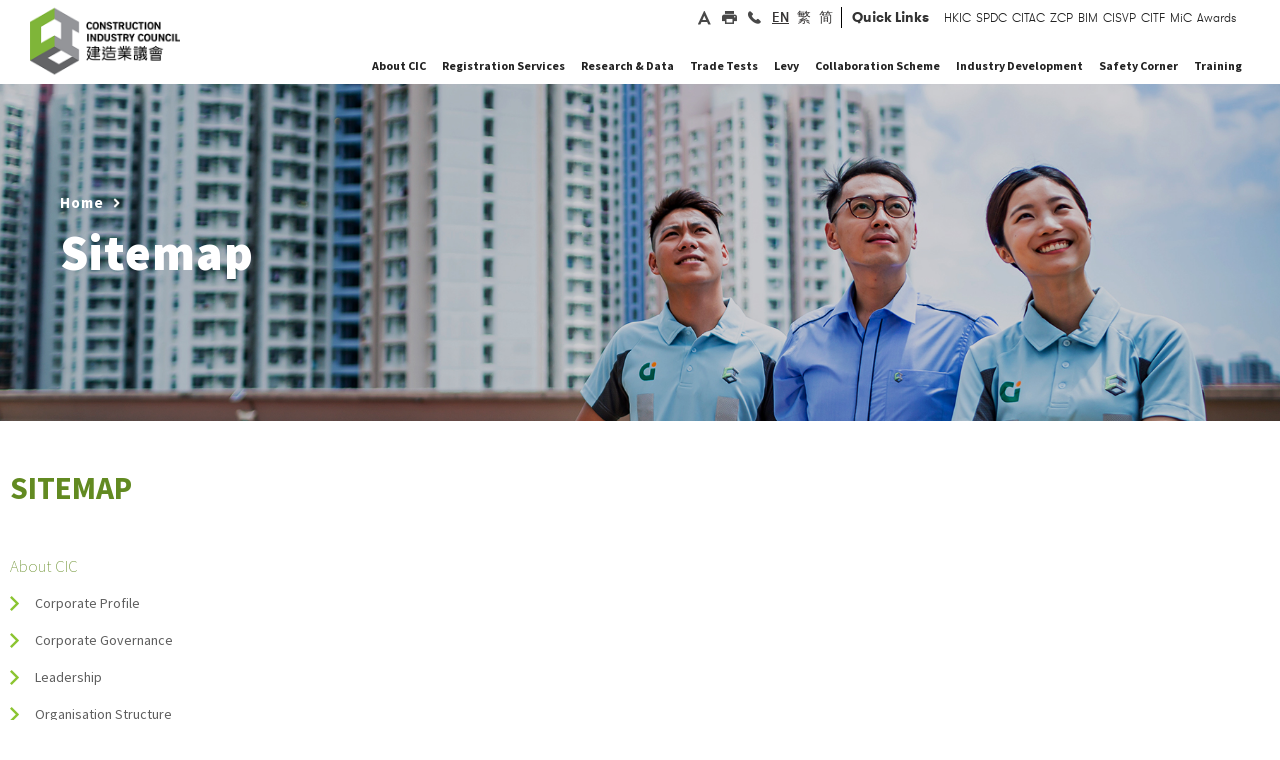

--- FILE ---
content_type: text/html
request_url: https://www.cic.hk/eng/main/sitemap/
body_size: 17186
content:
<!DOCTYPE html>
<!--  This site was created in Webflow. http://www.webflow.com  -->
<!--  Last Published: Fri Jan 05 2018 11:12:18 GMT+0000 (UTC)  -->
<!--  Generated At 2025-12-15 11:40:20  -->
<html data-wf-page="5a3c6a590252f900015e1d1e" data-wf-site="5a1263bf9048ed0001064eb5" lang="en">
    <head>
        <title>Sitemap</title>
        <meta charset="utf-8">
        <meta property="og:type" content="website" />
        <meta property="og:title" content="Sitemap" />
        <meta property="og:description" content="Sitemap" />
        <meta property="og:image" content="http://www.cic.hk/images/og_share.png" />
        <meta property="og:url" content="http://www.cic.hk/eng/main/sitemap/index.html" />
        <meta property="og:updated_time" content="2025-12-15T11:40:20+08:00" />
        <meta content="width=device-width, initial-scale=1" name="viewport">
        <meta content="Webflow" name="generator">
        <meta name="ZOOMPAGEBOOST" content="5">
        <link href="https://fonts.googleapis.com/css2?family=Source+Sans+Pro:wght@200;300;400;600;700;900&display=swap" rel="stylesheet">

<link href="/css/normalize.css" rel="stylesheet" type="text/css">
<link href="/css/webflow.css" rel="stylesheet" type="text/css">
<link href="/css/app.css?v=202405301233" rel="stylesheet" type="text/css">
<link href="/css/cic.css?v=202405301233" rel="stylesheet" type="text/css">
<link href="/css/cic-project.webflow.css?v=202404151916" rel="stylesheet" type="text/css">
<link href="/css/cicphase2.css?v=202412311440" rel="stylesheet" type="text/css">

<link href="/images/favicon32X32.png" rel="shortcut icon" type="image/x-icon">
<link href="/images/favicon.png" rel="apple-touch-icon">
<style>
/*+++++++++++++++++++++++++++++++++++++++++++*/
@media (min-width: 200px) {
.nav_main_menu {
  margin-top: 0px;
}
}
/*+++++++++++++++++++++++++++++++++++++++++++*/
@media (min-width: 400px) {
.nav_main_menu {
  margin-top: 0px;
}
}
/*+++++++++++++++++++++++++++++++++++++++++++*/
@media (min-width: 600px) {
.nav_main_menu {
  margin-top: 0px;
}
}
/*+++++++++++++++++++++++++++++++++++++++++++*/
@media (min-width: 955px) {
.nav_main_menu {
 margin-top: -76px;
}
}
/*+++++++++++++++++++++++++++++++++++++++++++*/
@media (min-width: 992px) {
.nav_main_menu {
  /*margin-top: -76px;*/
  margin-top: 7px;
}
} 
/*+++++++++++++++++++++++++++++++++++++++++++*/
@media (min-width: 1054px) {
.nav_main_menu {
  /*margin-top: -76px;*/
  margin-top: 7px;
}
}   
/*+++++++++++++++++++++++++++++++++++++++++++*/
@media (min-width: 1080px) {
.nav_main_menu {
  margin-top: 7px;
}
}</style>
<style>
/*@media screen and (max-width: 1150px) {
.w-nav[data-collapse="medium"] .w-nav-menu {
  display: none;
}
.w-nav[data-collapse="medium"] .w-nav-button {
  display: block;
}
}
@media screen and (max-width: 1150px) {
.w-nav[data-collapse="medium"] .w-dropdown,
.w-nav[data-collapse="medium"] .w-dropdown-toggle {
  display: block;
}
.w-nav[data-collapse="medium"] .w-dropdown-list {
  position: static;
}
}
@media screen and (max-width: 1150px) {
.w-nav[data-collapse="medium"] .w-nav-menu {
  display: none;
}
.w-nav[data-collapse="medium"] .w-nav-button {
  display: block;
}
}
@media (max-width: 1150px) {
.header_inner {
  padding: 0px;
}
.header-nav-linking {
  padding: 12px 15px 15px;
  background-color: #f3f3f3;
  color: #3b3b3b;
}
.header-nav-linking:hover {
  background-color: #7eb439;
  color: #fff;
}
.nav_main_menu {
  position: absolute;
  width: auto;
  margin-top: 0px;
  background-color: #9c9898;
}
.header_social_media {
  display: none;
}
.brand {
  width: 160px;
  margin-top: 12px;
  margin-bottom: 10px;
  margin-left: 13px;
  padding: 0px 10px;
}
.mobile-menu-button {
  margin-top: 0px;
  padding: 28px 28px 29px;
  background-color: #fff;
  color: #665f5f;
  font-size: 34px;
}
.mobile-menu-button.w--open {
  padding-bottom: 30px;
  background-color: #7eb439;
}
.mobile_searchbox {
  display: block;
  padding: 5px 15px 5px 63px;
  background-color: #7eb439;
  background-image: url('/images/icon_quicksearch2x.png');
  background-position: 22px 50%;
  background-size: 29px;
  background-repeat: no-repeat;
}
.searchboxmobilefile {
  height: 40px;
  margin-bottom: 0px;
  padding-top: 12px;
  padding-bottom: 12px;
  padding-left: 12px;
  border: 0px none #6ba124;
  border-radius: 0px;
  background-color: #7eb439;
  font-family: 'Gt walsheim web', sans-serif;
  color: #fff;
  font-size: 15px;
}
.form-block {
  margin-bottom: 0px;
}
.mobile_nav_socialmedia {
  display: block;
  padding: 10px 5px;
  background-color: #616467;
}
.mobile_nav_social_linking_a {
  width: 30px;
  height: 30px;
  background-image: url('/images/header_icon2_hover2x.png');
  background-position: 50% 50%;
  background-size: contain;
}
.mobile_nav_social_linking_a:hover {
  background-image: url('/images/header_icon22x.png');
}
.mobile_nav_social_linking_a.mobile_print {
  background-image: url('/images/header_icon4_hover2x.png');
}
.mobile_nav_social_linking_a.mobile_print:hover {
  background-image: url('/images/header_icon42x.png');
}
.mobile_nav_social_linking_a.mobile_phone {
  background-image: url('/images/header_icon5_hover2x.png');
}
.mobile_nav_social_linking_a.mobile_phone:hover {
  background-image: url('/images/header_icon52x.png');
}
.mobile_nav_social_linking_a.mobile_global {
  background-image: url('/images/header_icon6_hover2x.png');
}
.mobile_nav_social_linking_a.mobile_global:hover {
  background-image: url('/images/header_icon62x.png');
} 
.mobile_linkingrow {
  display: block;
  width: 400px;
  margin-right: auto;
  margin-left: auto;
  -webkit-box-align: center;
  -webkit-align-items: center;
  -ms-flex-align: center;
  align-items: center;
}
.row_border_right_mobile {
  padding-top: 0px;
  padding-bottom: 0px;
  border-right: 1px none #888181;
}
.header_desktop_linking {
  display: none;
}
.mobile_main_menu {
  display: block;
}
.mobile_dropmenu {
  border-bottom: 1px solid #f8f8f8;
  background-color: #fff;
  font-family: 'Gt walsheim pro trial', sans-serif;
  font-size: 16px;
  letter-spacing: 1px;
}
.mobile_dropmenu_sublinking:active {
  background-color: #7db800;
  color: #fff;
}
.mobiles_other_tilte {
  padding-top: 12px;
  padding-bottom: 12px;
  padding-left: 20px;
  background-color: #5ea800;
  color: #fff;
}
.mobile_menu_bglayer {
  position: fixed;
  left: 0px;
  top: 0px;
  right: 0px;
  bottom: 0px;
  z-index: 100;
  background-color: rgba(7, 7, 7, .9);
}
.mobile_menu_toggle {
  padding-top: 12px;
  padding-bottom: 12px;
}
}*/
/*+++++++++++++++++++++++++++++++++++++++++++*/
body{
overflow-x: hidden;
}
.w-slider-dot {
width: 7px;
height: 7px;
}
.w-dropdown-link{
white-space: normal!important;
}
.w-input::-webkit-input-placeholder { /* Chrome/Opera/Safari */
color: #fff!important;
}
.w-input::-moz-placeholder { /* Firefox 19+ */
color: #fff!important;
}
.w-input:-ms-input-placeholder { /* IE 10+ */
color: #fff!important;
}
.w-input:-moz-placeholder { /* Firefox 18- */
color: #fff!important;
}
.w-tab-link {
float: left;
}
.w-tab-content {
clear: both;
}
.header_drop_tab_content{
clear: none;
}
a:hover .block_index_news_date, a:hover .block_index_news_title, a:hover .block_index_news_txt{
color: #fff!important;
}
a:hover .index_block_download_content{
color: #7eb439!important;
}
a:hover .block_newsupdate_title{
color: #7eb439!important;
}
a:hover .btn_index_news_linking{
background-image: url("http://uploads.webflow.com/5a1263bf9048ed0001064eb5/5a128fc99048ed0001065e73_small_whitearrow%402x.png");
}
/*++++++++++++++++++++++tab mouse on green+++++++++++*/
a:hover .menu_hover_bottomline{
color: #7eb439!important;
border-bottom: 5px solid #7eb439!important;
}
/*+++++a:focus .menu_hover_bottomline{
color: #7eb439!important;
border-bottom: 5px solid #7eb439!important;
}++++*/
.dropdown_menu.drop_about:hover .menu_hover_bottomline{
color: #7eb439!important;
border-bottom: 5px solid #7eb439!important;
}
/*++++++++++++++++++++++placeholder+++++++++++*/
input:focus::-webkit-input-placeholder { color:transparent!important; }
input:focus:-moz-placeholder { color:transparent!important; } /* FF 4-18 */
input:focus::-moz-placeholder { color:transparent!important; } /* FF 19+ */
input:focus:-ms-input-placeholder { color:transparent!important; } /* IE 10+ */
</style>
        <!-- Google Tag Manager -->
<script>(function(w,d,s,l,i){w[l]=w[l]||[];w[l].push({'gtm.start':
new Date().getTime(),event:'gtm.js'});var f=d.getElementsByTagName(s)[0],
j=d.createElement(s),dl=l!='dataLayer'?'&l='+l:'';j.async=true;j.src=
'https://www.googletagmanager.com/gtm.js?id='+i+dl;f.parentNode.insertBefore(j,f);
})(window,document,'script','dataLayer','GTM-MQTDQSP');</script>
<!-- End Google Tag Manager -->

<!-- [if lt IE 9]><script src="https://cdnjs.cloudflare.com/ajax/libs/html5shiv/3.7.3/html5shiv.min.js" type="text/javascript"></script><![endif] -->
<script type="text/javascript">!function(o,c){var n=c.documentElement,t=" w-mod-";n.className+=t+"js",("ontouchstart"in o||o.DocumentTouch&&c instanceof DocumentTouch)&&(n.className+=t+"touch")}(window,document);</script>
<script src="https://ajax.googleapis.com/ajax/libs/jquery/2.2.0/jquery.min.js" type="text/javascript"></script>
    </head>
    <body class="main_body_bg">
        <a class="cic-skip-nav" href="#mainContentTagret" title="Skip to main content" onclick="document.getElementById('mainContentTagret').focus();">Skip to main content</a>
        <!--  Generated At 2025-12-15 11:40:10  -->
<div class="header_wrapper">
        <div class="dropdown_menu drop_about" data-ix="drop-1-2">
            <div class="dropdown_menu_inner">
                <div class="dropdown_menu_row w-row">
                    <div class="column-5 w-col w-col-3">
                        <div class="dropdown_menu_sectiontitle">About CIC</div>
                    </div>
                    <div class="dropdown_menu_col2 w-col w-col-9">
                        <div data-duration-in="300" data-duration-out="100" class="header_menu_droptab w-tabs">
                            <div class="header_tabmenu w-tab-menu">
                                    <a data-href="/eng/main/aboutcic/corporate_profile/" href="/eng/main/aboutcic/corporate_profile/" data-w-tab="2"  class="header_tab_linking w-inline-block w-tab-link">
                                        <div>Corporate Profile</div>
                                    </a>
                                    <a data-href="/eng/main/aboutcic/corporate_governance/" href="/eng/main/aboutcic/corporate_governance/" data-w-tab="6"  class="header_tab_linking w-inline-block w-tab-link">
                                        <div>Corporate Governance</div>
                                    </a>
                                    <a data-href="/eng/main/aboutcic/leadership/"  data-w-tab="11"  class="header_tab_linking w-inline-block w-tab-link">
                                        <div>Leadership</div>
                                    </a>
                                    <a data-href="/eng/main/aboutcic/leadership/Org_Structure/" href="/eng/main/aboutcic/leadership/Org_Structure/" data-w-tab="15"  class="header_tab_linking w-inline-block w-tab-link">
                                        <div>Organisation Structure</div>
                                    </a>
                                    <a data-href="/eng/main/aboutcic/procurement/"  data-w-tab="16"  class="header_tab_linking w-inline-block w-tab-link">
                                        <div>Procurement</div>
                                    </a>
                                    <a data-href="https://www.cic.hk/career/eng/jobs/index.html" href="https://www.cic.hk/career/eng/jobs/index.html" data-w-tab="22"  class="header_tab_linking w-inline-block w-tab-link">
                                        <div>Join Our Team</div>
                                    </a>
                                    <a data-href="/eng/main/aboutcic/media_centre/press/press_release/"  data-w-tab="27"  class="header_tab_linking w-inline-block w-tab-link">
                                        <div>Media Centre</div>
                                    </a>
                                    <a data-href="/eng/main/aboutcic/news_and_updates/"  data-w-tab="32"  class="header_tab_linking w-inline-block w-tab-link">
                                        <div>News and Updates</div>
                                    </a>
                                    <a data-href="/eng/main/aboutcic/publications/"  data-w-tab="53"  class="header_tab_linking w-inline-block w-tab-link">
                                        <div>Publications</div>
                                    </a>
                                    <a data-href="/eng/main/aboutcic/contact_us/"  data-w-tab="69"  class="header_tab_linking w-inline-block w-tab-link">
                                        <div>Contact Us</div>
                                    </a>
                            </div>
                            <div class="header_drop_tab_content w-tab-content">
                                    <div data-w-tab="2" class="w-tab-pane">
                                                                            </div>
                                    <div data-w-tab="6" class="w-tab-pane">
                                                                            </div>
                                    <div data-w-tab="11" class="w-tab-pane">
                                        
                                                                                    <div class="dropdown_menu_linking_group dropicon_trade2">
                                                        <a href="/eng/main/aboutcic/leadership/ChairmanBlog/" data-href="/eng/main/aboutcic/leadership/ChairmanBlog/"  class="dropdown_menu_mainbold_a normallinking w-inline-block">
                                                            <div class="header_droptab_content_txt">Chairman&#39;s Blog</div>
                                                        </a>
                                                        <a href="/eng/main/aboutcic/leadership/safety_walk_with_thomas/" data-href="/eng/main/aboutcic/leadership/safety_walk_with_thomas/"  class="dropdown_menu_mainbold_a normallinking w-inline-block">
                                                            <div class="header_droptab_content_txt">Safety Walk with Thomas</div>
                                                        </a>
                                                        <a href="/eng/main/aboutcic/leadership/cic_see_what_i_see/" data-href="/eng/main/aboutcic/leadership/cic_see_what_i_see/"  class="dropdown_menu_mainbold_a normallinking w-inline-block">
                                                            <div class="header_droptab_content_txt">CIC - See What I See</div>
                                                        </a>
                                                        <a href="/eng/main/aboutcic/leadership/EDBlog/" data-href="/eng/main/aboutcic/leadership/EDBlog/"  class="dropdown_menu_mainbold_a normallinking w-inline-block">
                                                            <div class="header_droptab_content_txt">Executive Director&#39;s Message</div>
                                                        </a>
                                                        <a href="/eng/main/aboutcic/leadership/FormerChairmanBlog/" data-href="/eng/main/aboutcic/leadership/FormerChairmanBlog/"  class="dropdown_menu_mainbold_a normallinking w-inline-block">
                                                            <div class="header_droptab_content_txt">Former Chairman&#39;s Blog</div>
                                                        </a>
                                                        <a href="/eng/main/aboutcic/leadership/cic_members/" data-href="/eng/main/aboutcic/leadership/cic_members/"  class="dropdown_menu_mainbold_a normallinking w-inline-block">
                                                            <div class="header_droptab_content_txt">CIC Members</div>
                                                        </a>
                                                        <a href="/eng/main/aboutcic/leadership/level0/" data-href="/eng/main/aboutcic/leadership/level0/"  class="dropdown_menu_mainbold_a normallinking w-inline-block">
                                                            <div class="header_droptab_content_txt">Boards and Committees</div>
                                                        </a>
                                                                                    </div>
                                    </div>
                                    <div data-w-tab="15" class="w-tab-pane">
                                                                            </div>
                                    <div data-w-tab="16" class="w-tab-pane">
                                        
                                                                                    <div class="dropdown_menu_linking_group dropicon_trade2">
                                                        <div data-delay="300" class="dropdown_dropmenu w-dropdown">
                                                            <div data-href="/eng/main/aboutcic/procurement/application_for_inclusion/" class="dropdown-toggle w-clearfix w-dropdown-toggle">
                                                                <div class="dropdown_dropmenutxt">Application for inclusion in the CIC Vendor List</div>
                                                                <div class="dropmenu_smallarrow w-icon-dropdown-toggle"></div>
                                                            </div>
                                                            <nav class="sub_dropdownmenu w-dropdown-list">
                                                                    <a href="/eng/main/aboutcic/procurement/application_for_inclusion/general/"  class="dropdown_menu_mainbold_a normallinking sublinking w-inline-block">
                                                                        <div>Application for Inclusion in the General Vendor List</div>
                                                                    </a>
                                                                    <a href="/eng/main/aboutcic/procurement/application_for_inclusion/qualified/"  class="dropdown_menu_mainbold_a normallinking sublinking w-inline-block">
                                                                        <div>Application for Inclusion in the Qualified Vendor List</div>
                                                                    </a>
                                                            </nav>
                                                        </div>
                                                        <a href="/eng/main/aboutcic/procurement/tender_details/" data-href="/eng/main/aboutcic/procurement/tender_details/"  class="dropdown_menu_mainbold_a normallinking w-inline-block">
                                                            <div class="header_droptab_content_txt">Tender details</div>
                                                        </a>
                                                                                    </div>
                                    </div>
                                    <div data-w-tab="22" class="w-tab-pane">
                                                                            </div>
                                    <div data-w-tab="27" class="w-tab-pane">
                                        
                                                                                    <div class="dropdown_menu_linking_group dropicon_trade2">
                                                        <a href="/eng/main/aboutcic/media_centre/press/press_release/" data-href="/eng/main/aboutcic/media_centre/press/press_release/"  class="dropdown_menu_mainbold_a normallinking w-inline-block">
                                                            <div class="header_droptab_content_txt">Press Release</div>
                                                        </a>
                                                        <a href="/eng/main/aboutcic/media_centre/press/media_contacts/" data-href="/eng/main/aboutcic/media_centre/press/media_contacts/"  class="dropdown_menu_mainbold_a normallinking w-inline-block">
                                                            <div class="header_droptab_content_txt">Media Enquiries</div>
                                                        </a>
                                                        <a href="/eng/main/aboutcic/media_centre/industry_news/" data-href="/eng/main/aboutcic/media_centre/industry_news/"  class="dropdown_menu_mainbold_a normallinking w-inline-block">
                                                            <div class="header_droptab_content_txt">Industry News</div>
                                                        </a>
                                                        <div data-delay="300" class="dropdown_dropmenu w-dropdown">
                                                            <div data-href="/eng/main/aboutcic/media_centre/press/news_archives/" class="dropdown-toggle w-clearfix w-dropdown-toggle">
                                                                <div class="dropdown_dropmenutxt">News in Focus</div>
                                                                <div class="dropmenu_smallarrow w-icon-dropdown-toggle"></div>
                                                            </div>
                                                            <nav class="sub_dropdownmenu w-dropdown-list">
                                                                    <a href="https://paper.hket.com/article/3724860?r=cpsdlc"  target="_blank"  class="dropdown_menu_mainbold_a normallinking sublinking w-inline-block">
                                                                        <div>建築的事 之 業界楷模（Chinese version only）</div>
                                                                    </a>
                                                                    <a href="/eng/main/aboutcic/media_centre/press/news_archives/202401/"  class="dropdown_menu_mainbold_a normallinking sublinking w-inline-block">
                                                                        <div>建築的事 之 鬥志激昂（Chinese version only）</div>
                                                                    </a>
                                                                    <a href="/eng/main/aboutcic/media_centre/press/news_archives/202312/"  class="dropdown_menu_mainbold_a normallinking sublinking w-inline-block">
                                                                        <div>建築的事 之 青年領航（Chinese version only）</div>
                                                                    </a>
                                                                    <a href="/eng/main/aboutcic/media_centre/press/news_archives/202311/"  class="dropdown_menu_mainbold_a normallinking sublinking w-inline-block">
                                                                        <div>建築的事 之 探索未來（Chinese version only）</div>
                                                                    </a>
                                                                    <a href="/eng/main/aboutcic/media_centre/press/news_archives/202310/"  class="dropdown_menu_mainbold_a normallinking sublinking w-inline-block">
                                                                        <div>建築的事 之 機械人巡禮（Chinese version only）</div>
                                                                    </a>
                                                                    <a href="/eng/main/aboutcic/media_centre/press/news_archives/202309/"  class="dropdown_menu_mainbold_a normallinking sublinking w-inline-block">
                                                                        <div>建築的事 之 全球議題（Chinese version only）</div>
                                                                    </a>
                                                                    <a href="/eng/main/aboutcic/media_centre/press/news_archives/202308/"  class="dropdown_menu_mainbold_a normallinking sublinking w-inline-block">
                                                                        <div>建築的事 之 增廣見聞（Chinese version only）</div>
                                                                    </a>
                                                                    <a href="/eng/main/aboutcic/media_centre/press/news_archives/202307/"  class="dropdown_menu_mainbold_a normallinking sublinking w-inline-block">
                                                                        <div>建築的事 之 善心滿載（Chinese version only）</div>
                                                                    </a>
                                                                    <a href="/eng/main/aboutcic/media_centre/press/news_archives/202306/"  class="dropdown_menu_mainbold_a normallinking sublinking w-inline-block">
                                                                        <div>建築的事 之 各展所長（Chinese version only）</div>
                                                                    </a>
                                                                    <a href="/eng/main/aboutcic/media_centre/press/news_archives/202305/"  class="dropdown_menu_mainbold_a normallinking sublinking w-inline-block">
                                                                        <div>建築的事 之 團結力量（Chinese version only）</div>
                                                                    </a>
                                                                    <a href="/eng/main/aboutcic/media_centre/press/news_archives/202304/"  class="dropdown_menu_mainbold_a normallinking sublinking w-inline-block">
                                                                        <div>建築的事 之 專業進修（Chinese version only）</div>
                                                                    </a>
                                                                    <a href="/eng/main/aboutcic/media_centre/press/news_archives/202303/"  class="dropdown_menu_mainbold_a normallinking sublinking w-inline-block">
                                                                        <div>建築的事 之 生命第一（Chinese version only）</div>
                                                                    </a>
                                                                    <a href="/eng/main/aboutcic/media_centre/press/news_archives/202302/"  class="dropdown_menu_mainbold_a normallinking sublinking w-inline-block">
                                                                        <div>建築的事 之 可持續建築（Chinese version only）</div>
                                                                    </a>
                                                                    <a href="/eng/main/aboutcic/media_centre/press/news_archives/202301/"  class="dropdown_menu_mainbold_a normallinking sublinking w-inline-block">
                                                                        <div>建築的事 之 大師培訓（Chinese version only）</div>
                                                                    </a>
                                                                    <a href="/eng/main/aboutcic/media_centre/press/news_archives/202212/"  class="dropdown_menu_mainbold_a normallinking sublinking w-inline-block">
                                                                        <div>建築的事 之 科技前瞻（Chinese version only）</div>
                                                                    </a>
                                                                    <a href="/eng/main/aboutcic/media_centre/press/news_archives/202211/"  class="dropdown_menu_mainbold_a normallinking sublinking w-inline-block">
                                                                        <div>建築的事 之 共建未來（Chinese version only）</div>
                                                                    </a>
                                                                    <a href="/eng/main/aboutcic/media_centre/press/news_archives/202210/"  class="dropdown_menu_mainbold_a normallinking sublinking w-inline-block">
                                                                        <div>建築的事 之 創博會2022（Chinese version only）</div>
                                                                    </a>
                                                                    <a href="/eng/main/aboutcic/media_centre/press/news_archives/202208/"  class="dropdown_menu_mainbold_a normallinking sublinking w-inline-block">
                                                                        <div>建築的事 之 善用數據（Chinese version only）</div>
                                                                    </a>
                                                                    <a href="/eng/main/aboutcic/media_centre/press/news_archives/202207/"  class="dropdown_menu_mainbold_a normallinking sublinking w-inline-block">
                                                                        <div>建築的事 之 魯班服務月（Chinese version only）</div>
                                                                    </a>
                                                                    <a href="/eng/main/aboutcic/media_centre/press/news_archives/202206/"  class="dropdown_menu_mainbold_a normallinking sublinking w-inline-block">
                                                                        <div>建築的事 之 安全第一（Chinese version only）</div>
                                                                    </a>
                                                                    <a href="/eng/main/aboutcic/media_centre/press/news_archives/202205/"  class="dropdown_menu_mainbold_a normallinking sublinking w-inline-block">
                                                                        <div>建築的事 之 主席願景（Chinese version only）</div>
                                                                    </a>
                                                                    <a href="/eng/main/aboutcic/media_centre/press/news_archives/202204/"  class="dropdown_menu_mainbold_a normallinking sublinking w-inline-block">
                                                                        <div>建築的事 之 同舟共濟（Chinese version only）</div>
                                                                    </a>
                                                                    <a href="/eng/main/aboutcic/media_centre/press/news_archives/202203/"  class="dropdown_menu_mainbold_a normallinking sublinking w-inline-block">
                                                                        <div>建築的事 之 資歷認可（Chinese version only）</div>
                                                                    </a>
                                                                    <a href="/eng/main/aboutcic/media_centre/press/news_archives/202202/"  class="dropdown_menu_mainbold_a normallinking sublinking w-inline-block">
                                                                        <div>建築的事 之 建造業創科基金（Chinese version only）</div>
                                                                    </a>
                                                                    <a href="/eng/main/aboutcic/media_centre/press/news_archives/202201/"  class="dropdown_menu_mainbold_a normallinking sublinking w-inline-block">
                                                                        <div>建築的事 之 建造業奧斯卡（Chinese version only）</div>
                                                                    </a>
                                                            </nav>
                                                        </div>
                                                                                    </div>
                                    </div>
                                    <div data-w-tab="32" class="w-tab-pane">
                                        
                                                                                    <div class="dropdown_menu_linking_group dropicon_trade2">
                                                        <div data-delay="300" class="dropdown_dropmenu w-dropdown">
                                                            <div data-href="/eng/main/aboutcic/news_and_updates/notices_and_announcements/notices_and_announcement/" class="dropdown-toggle w-clearfix w-dropdown-toggle">
                                                                <div class="dropdown_dropmenutxt">Notices &amp; Announcements</div>
                                                                <div class="dropmenu_smallarrow w-icon-dropdown-toggle"></div>
                                                            </div>
                                                            <nav class="sub_dropdownmenu w-dropdown-list">
                                                                    <a href="/eng/main/aboutcic/news_and_updates/notices_and_announcements/notices_and_announcement/"  class="dropdown_menu_mainbold_a normallinking sublinking w-inline-block">
                                                                        <div>Notices &amp; Announcement</div>
                                                                    </a>
                                                                    <a href="/eng/main/aboutcic/news_and_updates/notices_and_announcements/council_Papers_minutes/"  class="dropdown_menu_mainbold_a normallinking sublinking w-inline-block">
                                                                        <div>Council Papers &amp; Minutes</div>
                                                                    </a>
                                                            </nav>
                                                        </div>
                                                        <a href="/eng/main/aboutcic/news_and_updates/events_calendar/" data-href="/eng/main/aboutcic/news_and_updates/events_calendar/"  class="dropdown_menu_mainbold_a normallinking w-inline-block">
                                                            <div class="header_droptab_content_txt">Event Calendar</div>
                                                        </a>
                                                        <a href="/eng/main/aboutcic/news_and_updates/past_events/" data-href="/eng/main/aboutcic/news_and_updates/past_events/"  class="dropdown_menu_mainbold_a normallinking w-inline-block">
                                                            <div class="header_droptab_content_txt">Past Events</div>
                                                        </a>
                                                        <div data-delay="300" class="dropdown_dropmenu w-dropdown">
                                                            <div data-href="/eng/main/aboutcic/news_and_updates/speeches_n_presentations/speeches/" class="dropdown-toggle w-clearfix w-dropdown-toggle">
                                                                <div class="dropdown_dropmenutxt">Speeches &amp; Messages</div>
                                                                <div class="dropmenu_smallarrow w-icon-dropdown-toggle"></div>
                                                            </div>
                                                            <nav class="sub_dropdownmenu w-dropdown-list">
                                                                    <a href="/eng/main/aboutcic/news_and_updates/speeches_n_presentations/speeches/"  class="dropdown_menu_mainbold_a normallinking sublinking w-inline-block">
                                                                        <div>Speeches</div>
                                                                    </a>
                                                                    <a href="/eng/main/aboutcic/news_and_updates/speeches_n_presentations/Messages/"  class="dropdown_menu_mainbold_a normallinking sublinking w-inline-block">
                                                                        <div>Messages</div>
                                                                    </a>
                                                            </nav>
                                                        </div>
                                                                                    </div>
                                    </div>
                                    <div data-w-tab="53" class="w-tab-pane">
                                        
                                                                                    <div class="dropdown_menu_linking_group dropicon_trade2">
                                                        <div data-delay="300" class="dropdown_dropmenu w-dropdown">
                                                            <div data-href="/eng/main/aboutcic/publications/annual_report_index/" class="dropdown-toggle w-clearfix w-dropdown-toggle">
                                                                <div class="dropdown_dropmenutxt">Annual Report</div>
                                                                <div class="dropmenu_smallarrow w-icon-dropdown-toggle"></div>
                                                            </div>
                                                            <nav class="sub_dropdownmenu w-dropdown-list">
                                                                    <a href="/eng/main/aboutcic/publications/annual_report_index/2024/"  class="dropdown_menu_mainbold_a normallinking sublinking w-inline-block">
                                                                        <div>Annual Report for 2024</div>
                                                                    </a>
                                                                    <a href="/eng/main/aboutcic/publications/annual_report_index/2023/"  class="dropdown_menu_mainbold_a normallinking sublinking w-inline-block">
                                                                        <div>Annual Report for 2023</div>
                                                                    </a>
                                                                    <a href="/eng/main/aboutcic/publications/annual_report_index/2022/"  class="dropdown_menu_mainbold_a normallinking sublinking w-inline-block">
                                                                        <div>Annual Report for 2022</div>
                                                                    </a>
                                                                    <a href="/eng/main/aboutcic/publications/annual_report_index/2021/"  class="dropdown_menu_mainbold_a normallinking sublinking w-inline-block">
                                                                        <div>Annual Report for 2021</div>
                                                                    </a>
                                                                    <a href="/eng/main/aboutcic/publications/annual_report_index/2020/"  class="dropdown_menu_mainbold_a normallinking sublinking w-inline-block">
                                                                        <div>Annual Report for 2020</div>
                                                                    </a>
                                                                    <a href="/eng/main/aboutcic/publications/annual_report_index/2019/"  class="dropdown_menu_mainbold_a normallinking sublinking w-inline-block">
                                                                        <div>Annual Report for 2019</div>
                                                                    </a>
                                                            </nav>
                                                        </div>
                                                        <a href="/eng/main/aboutcic/publications/work_plans/" data-href="/eng/main/aboutcic/publications/work_plans/"  class="dropdown_menu_mainbold_a normallinking w-inline-block">
                                                            <div class="header_droptab_content_txt">Major Work Plans</div>
                                                        </a>
                                                        <a href="/eng/main/aboutcic/publications/sustainability_report/" data-href="/eng/main/aboutcic/publications/sustainability_report/"  class="dropdown_menu_mainbold_a normallinking w-inline-block">
                                                            <div class="header_droptab_content_txt">Sustainability Report</div>
                                                        </a>
                                                        <a href="/eng/main/aboutcic/publications/e_newsletter/" data-href="/eng/main/aboutcic/publications/e_newsletter/"  class="dropdown_menu_mainbold_a normallinking w-inline-block">
                                                            <div class="header_droptab_content_txt">CIC Newsletter</div>
                                                        </a>
                                                        <a href="/eng/main/aboutcic/publications/cic_post/" data-href="/eng/main/aboutcic/publications/cic_post/"  class="dropdown_menu_mainbold_a normallinking w-inline-block">
                                                            <div class="header_droptab_content_txt">Construction Post</div>
                                                        </a>
                                                        <a href="/eng/main/aboutcic/publications/journal/" data-href="/eng/main/aboutcic/publications/journal/"  class="dropdown_menu_mainbold_a normallinking w-inline-block">
                                                            <div class="header_droptab_content_txt">Journal</div>
                                                        </a>
                                                        <a href="/eng/main/aboutcic/publications/guidelines/" data-href="/eng/main/aboutcic/publications/guidelines/"  class="dropdown_menu_mainbold_a normallinking w-inline-block">
                                                            <div class="header_droptab_content_txt">Guidelines</div>
                                                        </a>
                                                        <a href="/eng/main/aboutcic/publications/reference_materials/" data-href="/eng/main/aboutcic/publications/reference_materials/"  class="dropdown_menu_mainbold_a normallinking w-inline-block">
                                                            <div class="header_droptab_content_txt">Reference Materials</div>
                                                        </a>
                                                        <a href="/eng/main/aboutcic/publications/alert/" data-href="/eng/main/aboutcic/publications/alert/"  class="dropdown_menu_mainbold_a normallinking w-inline-block">
                                                            <div class="header_droptab_content_txt">Alert / Message</div>
                                                        </a>
                                                        <a href="/eng/main/aboutcic/publications/codes_of_conduct/" data-href="/eng/main/aboutcic/publications/codes_of_conduct/"  class="dropdown_menu_mainbold_a normallinking w-inline-block">
                                                            <div class="header_droptab_content_txt">Codes of Conduct</div>
                                                        </a>
                                                        <a href="/eng/main/aboutcic/publications/fact_sheet/" data-href="/eng/main/aboutcic/publications/fact_sheet/"  class="dropdown_menu_mainbold_a normallinking w-inline-block">
                                                            <div class="header_droptab_content_txt">Fact Sheet</div>
                                                        </a>
                                                        <a href="/eng/main/aboutcic/publications/poster/" data-href="/eng/main/aboutcic/publications/poster/"  class="dropdown_menu_mainbold_a normallinking w-inline-block">
                                                            <div class="header_droptab_content_txt">Poster</div>
                                                        </a>
                                                        <a href="/eng/main/aboutcic/publications/report/" data-href="/eng/main/aboutcic/publications/report/"  class="dropdown_menu_mainbold_a normallinking w-inline-block">
                                                            <div class="header_droptab_content_txt">Report</div>
                                                        </a>
                                                        <a href="/eng/main/aboutcic/publications/school_material/" data-href="/eng/main/aboutcic/publications/school_material/"  class="dropdown_menu_mainbold_a normallinking w-inline-block">
                                                            <div class="header_droptab_content_txt">School Material</div>
                                                        </a>
                                                        <a href="/eng/main/aboutcic/publications/former_pcicb/" data-href="/eng/main/aboutcic/publications/former_pcicb/"  class="dropdown_menu_mainbold_a normallinking w-inline-block">
                                                            <div class="header_droptab_content_txt">Publications of former PCICB</div>
                                                        </a>
                                                                                    </div>
                                    </div>
                                    <div data-w-tab="69" class="w-tab-pane">
                                        
                                                                                    <div class="dropdown_menu_linking_group dropicon_trade2">
                                                        <a href="/eng/main/aboutcic/contact_us/contact_details/" data-href="/eng/main/aboutcic/contact_us/contact_details/"  class="dropdown_menu_mainbold_a normallinking w-inline-block">
                                                            <div class="header_droptab_content_txt">Contact Details</div>
                                                        </a>
                                                        <a href="/ssl/eng/onlineenquiry/" data-href="/ssl/eng/onlineenquiry/"  class="dropdown_menu_mainbold_a normallinking w-inline-block">
                                                            <div class="header_droptab_content_txt">Online Enquiry</div>
                                                        </a>
                                                        <a href="/eng/main/aboutcic/contact_us/DataAcessRequest/" data-href="/eng/main/aboutcic/contact_us/DataAcessRequest/"  class="dropdown_menu_mainbold_a normallinking w-inline-block">
                                                            <div class="header_droptab_content_txt">Access to Personal Data</div>
                                                        </a>
                                                                                    </div>
                                    </div>
                            </div>
                        </div>
                    </div>
                </div>
            </div>
        </div>
        <div class="dropdown_menu drop_about" data-ix="drop-121-2">
            <div class="dropdown_menu_inner">
                <div class="dropdown_menu_row w-row">
                    <div class="column-5 w-col w-col-3">
                        <div class="dropdown_menu_sectiontitle">Registration Services</div>
                    </div>
                    <div class="dropdown_menu_col2 w-col w-col-9">
                        <div data-duration-in="300" data-duration-out="100" class="header_menu_droptab w-tabs">
                            <div class="header_tabmenu w-tab-menu">
                                    <a data-href="/eng/main/registration_services/construction_workers_regi/"  data-w-tab="122"  class="header_tab_linking w-inline-block w-tab-link">
                                        <div>Construction Workers Registration</div>
                                    </a>
                                    <a data-href="/eng/main/registration_services/CWRS/" href="/eng/main/registration_services/CWRS/" data-w-tab="147"  class="header_tab_linking w-inline-block w-tab-link">
                                        <div>Construction Workers Registration System (CWRS)</div>
                                    </a>
                                    <a data-href="https://www.cic.hk/eform/webenquiry/webenquiry.aspx?lang=en-US" href="https://www.cic.hk/eform/webenquiry/webenquiry.aspx?lang=en-US" data-w-tab="146"  class="header_tab_linking w-inline-block w-tab-link">
                                        <div>Register of Construction Workers</div>
                                    </a>
                                    <a data-href="https://rstc.cic.hk/en/index.aspx" href="https://rstc.cic.hk/en/index.aspx" data-w-tab="151"  target="_blank"  class="header_tab_linking w-inline-block w-tab-link">
                                        <div>Registered Specialist Trade Contractors Scheme</div>
                                    </a>
                                    <a data-href="/eng/main/registration_services/tcprs/"  data-w-tab="502"  class="header_tab_linking w-inline-block w-tab-link">
                                        <div>Technically Competent Persons Registration Scheme</div>
                                    </a>
                                    <a data-href="/eng/main/registration_services/workersinfo/"  data-w-tab="377"  class="header_tab_linking w-inline-block w-tab-link">
                                        <div>Workers Information</div>
                                    </a>
                                    <a data-href="http://www.cwf.cic.hk/en/index" href="http://www.cwf.cic.hk/en/index" data-w-tab="428"  target="_blank"  class="header_tab_linking w-inline-block w-tab-link">
                                        <div>Construction Workers Festival</div>
                                    </a>
                                    <a data-href="/eng/main/registration_services/forms_and_samples/" href="/eng/main/registration_services/forms_and_samples/" data-w-tab="172"  class="header_tab_linking w-inline-block w-tab-link">
                                        <div>Forms</div>
                                    </a>
                                    <a data-href="/eng/main/registration_services/faq/"  data-w-tab="167"  class="header_tab_linking w-inline-block w-tab-link">
                                        <div>Frequently Asked Questions</div>
                                    </a>
                            </div>
                            <div class="header_drop_tab_content w-tab-content">
                                    <div data-w-tab="122" class="w-tab-pane">
                                        
                                                                                    <div class="dropdown_menu_linking_group dropicon_trade2">
                                                        <a href="/eng/main/registration_services/cwro/" data-href="/eng/main/registration_services/cwro/"  class="dropdown_menu_mainbold_a normallinking w-inline-block">
                                                            <div class="header_droptab_content_txt">&quot;Designated Workers for Designated Skills&quot; Provision</div>
                                                        </a>
                                                        <div data-delay="300" class="dropdown_dropmenu w-dropdown">
                                                            <div data-href="/eng/main/registration_services/construction_workers_regi/application/" class="dropdown-toggle w-clearfix w-dropdown-toggle">
                                                                <div class="dropdown_dropmenutxt">Application</div>
                                                                <div class="dropmenu_smallarrow w-icon-dropdown-toggle"></div>
                                                            </div>
                                                            <nav class="sub_dropdownmenu w-dropdown-list">
                                                                    <a href="/eng/main/how_to_apply/"  class="dropdown_menu_mainbold_a normallinking sublinking w-inline-block">
                                                                        <div>How to Apply</div>
                                                                    </a>
                                                                    <a href="/eng/main/registration_services/construction_workers_regi/application/app_form/"  class="dropdown_menu_mainbold_a normallinking sublinking w-inline-block">
                                                                        <div>Registration Requirements and Fees</div>
                                                                    </a>
                                                                    <a href="/eng/main/registration_services/construction_workers_regi/application/application_procedure/"  class="dropdown_menu_mainbold_a normallinking sublinking w-inline-block">
                                                                        <div>New and Renewal Application</div>
                                                                    </a>
                                                                    <a href="/eng/main/registration_services/construction_workers_regi/registration_card/loss_damage_reg_card/"  class="dropdown_menu_mainbold_a normallinking sublinking w-inline-block">
                                                                        <div>Loss and Damage of Registration Card</div>
                                                                    </a>
                                                                    <a href="/eng/main/registration_services/construction_workers_regi/registration_card/"  class="dropdown_menu_mainbold_a normallinking sublinking w-inline-block">
                                                                        <div>Additional Information in Registration Card</div>
                                                                    </a>
                                                            </nav>
                                                        </div>
                                                        <a href="/eng/main/registration_services/benefit_for_cons_worker/" data-href="/eng/main/registration_services/benefit_for_cons_worker/"  class="dropdown_menu_mainbold_a normallinking w-inline-block">
                                                            <div class="header_droptab_content_txt">Scholarship for Family Members of Registered Construction Workers</div>
                                                        </a>
                                                        <a href="/eng/main/registration_services/construction_workers_regi/application/workers_reg_service_p/" data-href="/eng/main/registration_services/construction_workers_regi/application/workers_reg_service_p/"  class="dropdown_menu_mainbold_a normallinking w-inline-block">
                                                            <div class="header_droptab_content_txt">Service Centres</div>
                                                        </a>
                                                        <div data-delay="300" class="dropdown_dropmenu w-dropdown">
                                                            <div data-href="/eng/main/registration_services/construction_workers_regi/review_and_appeal/" class="dropdown-toggle w-clearfix w-dropdown-toggle">
                                                                <div class="dropdown_dropmenutxt">Review and Appeal</div>
                                                                <div class="dropmenu_smallarrow w-icon-dropdown-toggle"></div>
                                                            </div>
                                                            <nav class="sub_dropdownmenu w-dropdown-list">
                                                                    <a href="/eng/main/registration_services/construction_workers_regi/review_and_appeal/appli_for_rev_of_reg_dec/"  class="dropdown_menu_mainbold_a normallinking sublinking w-inline-block">
                                                                        <div>Review of Registrar&#39;s Decision on Workers Registration</div>
                                                                    </a>
                                                                    <a href="/eng/main/registration_services/construction_workers_regi/review_and_appeal/appeal_against_a_decision/"  class="dropdown_menu_mainbold_a normallinking sublinking w-inline-block">
                                                                        <div>Appeal against Registrar&#39;s Decision on Workers Registration</div>
                                                                    </a>
                                                                    <a href="/eng/main/registration_services/construction_workers_regi/review_and_appeal/app_ag_the_dec_of_council/"  class="dropdown_menu_mainbold_a normallinking sublinking w-inline-block">
                                                                        <div>Appeal against Council&#39;s Decision on Exemption from Providing Card Reading Device</div>
                                                                    </a>
                                                            </nav>
                                                        </div>
                                                                                    </div>
                                    </div>
                                    <div data-w-tab="147" class="w-tab-pane">
                                                                            </div>
                                    <div data-w-tab="146" class="w-tab-pane">
                                                                            </div>
                                    <div data-w-tab="151" class="w-tab-pane">
                                                                            </div>
                                    <div data-w-tab="502" class="w-tab-pane">
                                        
                                                                                    <div class="dropdown_menu_linking_group dropicon_trade2">
                                                        <a href="/eng/main/registration_services/tcprs/about/" data-href="/eng/main/registration_services/tcprs/about/"  class="dropdown_menu_mainbold_a normallinking w-inline-block">
                                                            <div class="header_droptab_content_txt">About the Scheme</div>
                                                        </a>
                                                        <a href="/eng/main/registration_services/tcprs/ccd/" data-href="/eng/main/registration_services/tcprs/ccd/"  class="dropdown_menu_mainbold_a normallinking w-inline-block">
                                                            <div class="header_droptab_content_txt">Continuous Competence Development</div>
                                                        </a>
                                                        <div data-delay="300" class="dropdown_dropmenu w-dropdown">
                                                            <div data-href="/eng/main/registration_services/tcprs/application/" class="dropdown-toggle w-clearfix w-dropdown-toggle">
                                                                <div class="dropdown_dropmenutxt">Application for Registration</div>
                                                                <div class="dropmenu_smallarrow w-icon-dropdown-toggle"></div>
                                                            </div>
                                                            <nav class="sub_dropdownmenu w-dropdown-list">
                                                                    <a href="/eng/main/registration_services/tcprs/application/how_to_apply/"  class="dropdown_menu_mainbold_a normallinking sublinking w-inline-block">
                                                                        <div>How to Apply</div>
                                                                    </a>
                                                                    <a href="https://tcprs.cic.hk/application/login"  target="_blank"  class="dropdown_menu_mainbold_a normallinking sublinking w-inline-block">
                                                                        <div>TCPRS Portal</div>
                                                                    </a>
                                                            </nav>
                                                        </div>
                                                        <a href="/common/TCPRS/tcplist.aspx?lang=en-US" data-href="/common/TCPRS/tcplist.aspx?lang=en-US"  class="dropdown_menu_mainbold_a normallinking w-inline-block">
                                                            <div class="header_droptab_content_txt">Technically Competent Persons List</div>
                                                        </a>
                                                                                    </div>
                                    </div>
                                    <div data-w-tab="377" class="w-tab-pane">
                                        
                                                                                    <div class="dropdown_menu_linking_group dropicon_trade2">
                                                        <a href="https://www.cic.hk/app/en/home.html" data-href="https://www.cic.hk/app/en/home.html"  target="_blank"  class="dropdown_menu_mainbold_a normallinking w-inline-block">
                                                            <div class="header_droptab_content_txt">CIC APP</div>
                                                        </a>
                                                        <a href="/eng/main/registration_services/easyjob/employer/" data-href="/eng/main/registration_services/easyjob/employer/"  class="dropdown_menu_mainbold_a normallinking w-inline-block">
                                                            <div class="header_droptab_content_txt">easyJob (Employer Version)</div>
                                                        </a>
                                                        <a href="/eng/main/registration_services/workersinfo/job_portal/" data-href="/eng/main/registration_services/workersinfo/job_portal/"  class="dropdown_menu_mainbold_a normallinking w-inline-block">
                                                            <div class="header_droptab_content_txt">Job Portal</div>
                                                        </a>
                                                        <a href="/eng/main/registration_services/workersinfo/card/" data-href="/eng/main/registration_services/workersinfo/card/"  class="dropdown_menu_mainbold_a normallinking w-inline-block">
                                                            <div class="header_droptab_content_txt">Construction Industry Credit Card</div>
                                                        </a>
                                                        <a href="/eng/main/registration_services/workersinfo/worker-friendly-sites/" data-href="/eng/main/registration_services/workersinfo/worker-friendly-sites/"  class="dropdown_menu_mainbold_a normallinking w-inline-block">
                                                            <div class="header_droptab_content_txt">Worker-Friendly Construction Site</div>
                                                        </a>
                                                        <a href="https://www.labour.gov.hk/eng/news/work_safety_alert_video.htm" data-href="https://www.labour.gov.hk/eng/news/work_safety_alert_video.htm"  target="_blank"  class="dropdown_menu_mainbold_a normallinking w-inline-block">
                                                            <div class="header_droptab_content_txt">Work Safety Alert (Animation)</div>
                                                        </a>
                                                                                    </div>
                                    </div>
                                    <div data-w-tab="428" class="w-tab-pane">
                                                                            </div>
                                    <div data-w-tab="172" class="w-tab-pane">
                                                                            </div>
                                    <div data-w-tab="167" class="w-tab-pane">
                                        
                                                                                    <div class="dropdown_menu_linking_group dropicon_trade2">
                                                        <a href="/eng/main/registration_services/faq/acwro/" data-href="/eng/main/registration_services/faq/acwro/"  class="dropdown_menu_mainbold_a normallinking w-inline-block">
                                                            <div class="header_droptab_content_txt">About Construction Workers Registration Ordinance</div>
                                                        </a>
                                                        <a href="/eng/main/registration_services/faq/apcwr/" data-href="/eng/main/registration_services/faq/apcwr/"  class="dropdown_menu_mainbold_a normallinking w-inline-block">
                                                            <div class="header_droptab_content_txt">About Application for Construction Workers Registration</div>
                                                        </a>
                                                        <a href="/eng/main/registration_services/faq/asdar/" data-href="/eng/main/registration_services/faq/asdar/"  class="dropdown_menu_mainbold_a normallinking w-inline-block">
                                                            <div class="header_droptab_content_txt">About Submission of Daily Attendance Records</div>
                                                        </a>
                                                        <a href="/eng/main/registration_services/faq/adwds/" data-href="/eng/main/registration_services/faq/adwds/"  class="dropdown_menu_mainbold_a normallinking w-inline-block">
                                                            <div class="header_droptab_content_txt">About “Designated Workers for Designated Skills” Provision</div>
                                                        </a>
                                                        <a href="/eng/main/registration_services/rstc/faq/" data-href="/eng/main/registration_services/rstc/faq/"  class="dropdown_menu_mainbold_a normallinking w-inline-block">
                                                            <div class="header_droptab_content_txt">About Registered Specialist Trade Contractors Scheme</div>
                                                        </a>
                                                        <a href="/eng/main/registration_services/faq/tcprs/" data-href="/eng/main/registration_services/faq/tcprs/"  class="dropdown_menu_mainbold_a normallinking w-inline-block">
                                                            <div class="header_droptab_content_txt">About Technically Competent Persons Registration Scheme</div>
                                                        </a>
                                                                                    </div>
                                    </div>
                            </div>
                        </div>
                    </div>
                </div>
            </div>
        </div>
        <div class="dropdown_menu drop_about" data-ix="drop-173-2">
            <div class="dropdown_menu_inner">
                <div class="dropdown_menu_row w-row">
                    <div class="column-5 w-col w-col-3">
                        <div class="dropdown_menu_sectiontitle">Research &amp; Data</div>
                    </div>
                    <div class="dropdown_menu_col2 w-col w-col-9">
                        <div data-duration-in="300" data-duration-out="100" class="header_menu_droptab w-tabs">
                            <div class="header_tabmenu w-tab-menu">
                                    <a data-href="/eng/main/research_data_analytics_/research_fund_application/" href="/eng/main/research_data_analytics_/research_fund_application/" data-w-tab="174"  class="header_tab_linking w-inline-block w-tab-link">
                                        <div>CIC Research Fund Application</div>
                                    </a>
                                    <a data-href="/eng/main/research_data_analytics_/cic_fund_projects/"  data-w-tab="175"  class="header_tab_linking w-inline-block w-tab-link">
                                        <div>CIC Funded Projects</div>
                                    </a>
                                    <a data-href="/eng/main/research_data_analytics_/expenditure_forecast/"  data-w-tab="176"  class="header_tab_linking w-inline-block w-tab-link">
                                        <div>Construction Expenditure Forecast</div>
                                    </a>
                                    <a data-href="/eng/main/research_data_analytics_/training_output/" href="/eng/main/research_data_analytics_/training_output/" data-w-tab="214"  class="header_tab_linking w-inline-block w-tab-link">
                                        <div>Training Output</div>
                                    </a>
                                    <a data-href="/common/StatisticofRegWorkers/dashboard.aspx?lang=en-US" href="/common/StatisticofRegWorkers/dashboard.aspx?lang=en-US" data-w-tab="223"  class="header_tab_linking w-inline-block w-tab-link">
                                        <div>Statistics of Registered Construction Workers</div>
                                    </a>
                                    <a data-href="/eng/main/research_data_analytics_/epro_statistic/" href="/eng/main/research_data_analytics_/epro_statistic/" data-w-tab="229"  class="header_tab_linking w-inline-block w-tab-link">
                                        <div>Prosecution Statistics</div>
                                    </a>
                            </div>
                            <div class="header_drop_tab_content w-tab-content">
                                    <div data-w-tab="174" class="w-tab-pane">
                                                                            </div>
                                    <div data-w-tab="175" class="w-tab-pane">
                                        
                                                                                    <div class="dropdown_menu_linking_group dropicon_trade2">
                                                        <a href="/eng/main/research_data_analytics_/cic_fund_projects/bim/" data-href="/eng/main/research_data_analytics_/cic_fund_projects/bim/"  class="dropdown_menu_mainbold_a normallinking w-inline-block">
                                                            <div class="header_droptab_content_txt">Building Information Modelling</div>
                                                        </a>
                                                        <a href="/eng/main/research_data_analytics_/cic_fund_projects/cbd/" data-href="/eng/main/research_data_analytics_/cic_fund_projects/cbd/"  class="dropdown_menu_mainbold_a normallinking w-inline-block">
                                                            <div class="header_droptab_content_txt">Construction Procurement and Project Management</div>
                                                        </a>
                                                        <a href="/eng/main/research_data_analytics_/cic_fund_projects/cop/" data-href="/eng/main/research_data_analytics_/cic_fund_projects/cop/"  class="dropdown_menu_mainbold_a normallinking w-inline-block">
                                                            <div class="header_droptab_content_txt">Construction Productivity</div>
                                                        </a>
                                                        <a href="/eng/main/research_data_analytics_/cic_fund_projects/csy/" data-href="/eng/main/research_data_analytics_/cic_fund_projects/csy/"  class="dropdown_menu_mainbold_a normallinking w-inline-block">
                                                            <div class="header_droptab_content_txt">Construction Safety</div>
                                                        </a>
                                                        <a href="/eng/main/research_data_analytics_/cic_fund_projects/env/" data-href="/eng/main/research_data_analytics_/cic_fund_projects/env/"  class="dropdown_menu_mainbold_a normallinking w-inline-block">
                                                            <div class="header_droptab_content_txt">Green Construction</div>
                                                        </a>
                                                                                    </div>
                                    </div>
                                    <div data-w-tab="176" class="w-tab-pane">
                                        
                                                                                    <div class="dropdown_menu_linking_group dropicon_trade2">
                                                        <a href="/eng/main/research_data_analytics_/expenditure_forecast/background/" data-href="/eng/main/research_data_analytics_/expenditure_forecast/background/"  class="dropdown_menu_mainbold_a normallinking w-inline-block">
                                                            <div class="header_droptab_content_txt">Background</div>
                                                        </a>
                                                        <a href="/eng/main/research_data_analytics_/expenditure_forecast/acknowledgement/" data-href="/eng/main/research_data_analytics_/expenditure_forecast/acknowledgement/"  class="dropdown_menu_mainbold_a normallinking w-inline-block">
                                                            <div class="header_droptab_content_txt">Acknowledgement</div>
                                                        </a>
                                                        <div data-delay="300" class="dropdown_dropmenu w-dropdown">
                                                            <div data-href="/eng/main/research_data_analytics_/expenditure_forecast/forecast_figures_p/" class="dropdown-toggle w-clearfix w-dropdown-toggle">
                                                                <div class="dropdown_dropmenutxt">Forecast Figures</div>
                                                                <div class="dropmenu_smallarrow w-icon-dropdown-toggle"></div>
                                                            </div>
                                                            <nav class="sub_dropdownmenu w-dropdown-list">
                                                                    <a href="/eng/main/research_data_analytics_/expenditure_forecast/forecast_figures_p/highlights/"  class="dropdown_menu_mainbold_a normallinking sublinking w-inline-block">
                                                                        <div>Highlights</div>
                                                                    </a>
                                                                    <a href="/common/Fore/disclaimer.aspx?lang=en-US&year=2022_23"  class="dropdown_menu_mainbold_a normallinking sublinking w-inline-block">
                                                                        <div>Forecast Figures</div>
                                                                    </a>
                                                            </nav>
                                                        </div>
                                                                                    </div>
                                    </div>
                                    <div data-w-tab="214" class="w-tab-pane">
                                                                            </div>
                                    <div data-w-tab="223" class="w-tab-pane">
                                                                            </div>
                                    <div data-w-tab="229" class="w-tab-pane">
                                                                            </div>
                            </div>
                        </div>
                    </div>
                </div>
            </div>
        </div>
        <div class="dropdown_menu drop_about" data-ix="drop-91-2">
            <div class="dropdown_menu_inner">
                <div class="dropdown_menu_row w-row">
                    <div class="column-5 w-col w-col-3">
                        <div class="dropdown_menu_sectiontitle">Trade Tests</div>
                    </div>
                    <div class="dropdown_menu_col2 w-col w-col-9">
                        <div data-duration-in="300" data-duration-out="100" class="header_menu_droptab w-tabs">
                            <div class="header_tabmenu w-tab-menu">
                                    <a data-href="/eng/main/trade_test_list/introduction/" href="/eng/main/trade_test_list/introduction/" data-w-tab="92"  class="header_tab_linking w-inline-block w-tab-link">
                                        <div>Introduction</div>
                                    </a>
                                    <a data-href="/eng/main/trade_test_list/building_construction_tra/"  data-w-tab="94"  class="header_tab_linking w-inline-block w-tab-link">
                                        <div>Civil &amp; Building Construction Trades</div>
                                    </a>
                                    <a data-href="/eng/main/trade_test_list/em_trades_list/"  data-w-tab="98"  class="header_tab_linking w-inline-block w-tab-link">
                                        <div>Construction-related E&amp;M Trades</div>
                                    </a>
                                    <a data-href="/eng/main/trade_test_list/grade_a/" href="/eng/main/trade_test_list/grade_a/" data-w-tab="516"  class="header_tab_linking w-inline-block w-tab-link">
                                        <div>Trade Test for Grade A Electrical Work</div>
                                    </a>
                                    <a data-href="/eng/main/trade_test_list/mach_cranes_operation/"  data-w-tab="101"  class="header_tab_linking w-inline-block w-tab-link">
                                        <div>Machineries and Crane Operation</div>
                                    </a>
                                    <a data-href="/eng/main/trade_test_list/others_assessment/"  data-w-tab="572"  class="header_tab_linking w-inline-block w-tab-link">
                                        <div>Other Skills Assessment</div>
                                    </a>
                                    <a data-href="/eng/main/trade_test_list/RMAA/" href="/eng/main/trade_test_list/RMAA/" data-w-tab="546"  class="header_tab_linking w-inline-block w-tab-link">
                                        <div>Trade Test Application for Repair, Maintenance, Alteration and Addition (RMAA) Works</div>
                                    </a>
                                    <a data-href="/eng/main/trade_test_list/downloads/" href="/eng/main/trade_test_list/downloads/" data-w-tab="422"  class="header_tab_linking w-inline-block w-tab-link">
                                        <div>Download Area</div>
                                    </a>
                                    <a data-href="/eng/main/trade_test_list/faq/" href="/eng/main/trade_test_list/faq/" data-w-tab="426"  class="header_tab_linking w-inline-block w-tab-link">
                                        <div>Frequently Asked Questions</div>
                                    </a>
                            </div>
                            <div class="header_drop_tab_content w-tab-content">
                                    <div data-w-tab="92" class="w-tab-pane">
                                                                            </div>
                                    <div data-w-tab="94" class="w-tab-pane">
                                        
                                                                                    <div class="dropdown_menu_linking_group dropicon_trade2">
                                                        <a href="/eng/main/trade_test_list/building_construction_tra/construction_craftsmen_n/" data-href="/eng/main/trade_test_list/building_construction_tra/construction_craftsmen_n/"  class="dropdown_menu_mainbold_a normallinking w-inline-block">
                                                            <div class="header_droptab_content_txt">Civil &amp; Building Construction Trade Tests (Skilled Workers)</div>
                                                        </a>
                                                        <a href="/eng/main/trade_test_list/building_construction_tra/inter_trade_tests_bc/" data-href="/eng/main/trade_test_list/building_construction_tra/inter_trade_tests_bc/"  class="dropdown_menu_mainbold_a normallinking w-inline-block">
                                                            <div class="header_droptab_content_txt">Civil &amp; Building Construction Intermediate Trade Tests (Semi-skilled Workers)</div>
                                                        </a>
                                                        <a href="/common/ttms/eng/" data-href="/common/ttms/eng/"  class="dropdown_menu_mainbold_a normallinking w-inline-block">
                                                            <div class="header_droptab_content_txt">Trade Testing Schedule</div>
                                                        </a>
                                                                                    </div>
                                    </div>
                                    <div data-w-tab="98" class="w-tab-pane">
                                        
                                                                                    <div class="dropdown_menu_linking_group dropicon_trade2">
                                                        <a href="/eng/main/trade_test_list/em_trades_list/em_craftsmen/" data-href="/eng/main/trade_test_list/em_trades_list/em_craftsmen/"  class="dropdown_menu_mainbold_a normallinking w-inline-block">
                                                            <div class="header_droptab_content_txt">Construction-related E&amp;M Trade Tests (Skilled Workers)</div>
                                                        </a>
                                                        <a href="/eng/main/trade_test_list/em_trades_list/intermediate_trade_t/" data-href="/eng/main/trade_test_list/em_trades_list/intermediate_trade_t/"  class="dropdown_menu_mainbold_a normallinking w-inline-block">
                                                            <div class="header_droptab_content_txt">Construction-related E&amp;M Intermediate Trade Tests (Semi-skilled Workers)</div>
                                                        </a>
                                                                                    </div>
                                    </div>
                                    <div data-w-tab="516" class="w-tab-pane">
                                                                            </div>
                                    <div data-w-tab="101" class="w-tab-pane">
                                        
                                                                                    <div class="dropdown_menu_linking_group dropicon_trade2">
                                                        <a href="/eng/main/trade_test_list/mach_cranes_operation/construct_crane_operator/" data-href="/eng/main/trade_test_list/mach_cranes_operation/construct_crane_operator/"  class="dropdown_menu_mainbold_a normallinking w-inline-block">
                                                            <div class="header_droptab_content_txt">Construction Crane Operators</div>
                                                        </a>
                                                        <a href="/eng/main/trade_test_list/mach_cranes_operation/loadshifing_Mach_opera/" data-href="/eng/main/trade_test_list/mach_cranes_operation/loadshifing_Mach_opera/"  class="dropdown_menu_mainbold_a normallinking w-inline-block">
                                                            <div class="header_droptab_content_txt">Loadshifting Machinery Operators</div>
                                                        </a>
                                                        <a href="/eng/main/trade_test_list/mach_cranes_operation/operator_builders_lift/" data-href="/eng/main/trade_test_list/mach_cranes_operation/operator_builders_lift/"  class="dropdown_menu_mainbold_a normallinking w-inline-block">
                                                            <div class="header_droptab_content_txt">Operator of Builder&#39;s Lift</div>
                                                        </a>
                                                        <a href="/eng/main/trade_test_list/mach_cranes_operation/person_on_suspended_platforms/" data-href="/eng/main/trade_test_list/mach_cranes_operation/person_on_suspended_platforms/"  class="dropdown_menu_mainbold_a normallinking w-inline-block">
                                                            <div class="header_droptab_content_txt">Persons Working on Suspended Working Platforms</div>
                                                        </a>
                                                                                    </div>
                                    </div>
                                    <div data-w-tab="572" class="w-tab-pane">
                                        
                                                                                    <div class="dropdown_menu_linking_group dropicon_trade2">
                                                        <a href="/eng/main/trade_test_list/others_assessment/TOS_safety_training/" data-href="/eng/main/trade_test_list/others_assessment/TOS_safety_training/"  class="dropdown_menu_mainbold_a normallinking w-inline-block">
                                                            <div class="header_droptab_content_txt">Truss-out Scaffolder Safety Training</div>
                                                        </a>
                                                                                    </div>
                                    </div>
                                    <div data-w-tab="546" class="w-tab-pane">
                                                                            </div>
                                    <div data-w-tab="422" class="w-tab-pane">
                                                                            </div>
                                    <div data-w-tab="426" class="w-tab-pane">
                                                                            </div>
                            </div>
                        </div>
                    </div>
                </div>
            </div>
        </div>
        <div class="dropdown_menu drop_about" data-ix="drop-73-2">
            <div class="dropdown_menu_inner">
                <div class="dropdown_menu_row w-row">
                    <div class="column-5 w-col w-col-3">
                        <div class="dropdown_menu_sectiontitle">Levy</div>
                    </div>
                    <div class="dropdown_menu_col2 w-col w-col-9">
                        <div data-duration-in="300" data-duration-out="100" class="header_menu_droptab w-tabs">
                            <div class="header_tabmenu w-tab-menu">
                                    <a data-href="/eng/main/levy/e-service/" href="/eng/main/levy/e-service/" data-w-tab="74"  class="header_tab_linking w-inline-block w-tab-link">
                                        <div>E-service</div>
                                    </a>
                                    <a data-href="/eng/main/levy/e-service_form/" href="/eng/main/levy/e-service_form/" data-w-tab="554"  class="header_tab_linking w-inline-block w-tab-link">
                                        <div>E-service Application</div>
                                    </a>
                                    <a data-href="/eng/main/levy/Levyleaflet/" href="/eng/main/levy/Levyleaflet/" data-w-tab="80"  class="header_tab_linking w-inline-block w-tab-link">
                                        <div>Download Levy Leaflet</div>
                                    </a>
                                    <a data-href="/files/page/67/Notice-of-Objection_Eng-and-Chi_revised.pdf" href="/files/page/67/Notice-of-Objection_Eng-and-Chi_revised.pdf" data-w-tab="588"  target="_blank"  class="header_tab_linking w-inline-block w-tab-link">
                                        <div>Download Notice of Objection</div>
                                    </a>
                                    <a data-href="/eng/main/levy/e-service/ordinances/"  data-w-tab="589"  class="header_tab_linking w-inline-block w-tab-link">
                                        <div>Ordinances</div>
                                    </a>
                                    <a data-href="/eng/main/levy/guide_no1/"  data-w-tab="75"  class="header_tab_linking w-inline-block w-tab-link">
                                        <div>Levy Guide</div>
                                    </a>
                                    <a data-href="/eng/main/levy/decision_made/" href="/eng/main/levy/decision_made/" data-w-tab="81"  class="header_tab_linking w-inline-block w-tab-link">
                                        <div>Decision Made by Objections Board on Generic Cases</div>
                                    </a>
                            </div>
                            <div class="header_drop_tab_content w-tab-content">
                                    <div data-w-tab="74" class="w-tab-pane">
                                                                            </div>
                                    <div data-w-tab="554" class="w-tab-pane">
                                                                            </div>
                                    <div data-w-tab="80" class="w-tab-pane">
                                                                            </div>
                                    <div data-w-tab="588" class="w-tab-pane">
                                                                            </div>
                                    <div data-w-tab="589" class="w-tab-pane">
                                        
                                                                                    <div class="dropdown_menu_linking_group dropicon_trade2">
                                                        <a href="https://www.elegislation.gov.hk/hk/cap587!en.assist.pdf" data-href="https://www.elegislation.gov.hk/hk/cap587!en.assist.pdf"  target="_blank"  class="dropdown_menu_mainbold_a normallinking w-inline-block">
                                                            <div class="header_droptab_content_txt">Construction Industry Council Ordinance (Cap. 587)</div>
                                                        </a>
                                                        <a href="https://www.elegislation.gov.hk/hk/cap583!en.assist.pdf" data-href="https://www.elegislation.gov.hk/hk/cap583!en.assist.pdf"  target="_blank"  class="dropdown_menu_mainbold_a normallinking w-inline-block">
                                                            <div class="header_droptab_content_txt">Construction Workers Registration Ordinance (Cap. 583)</div>
                                                        </a>
                                                        <a href="https://www.elegislation.gov.hk/hk/cap583a!en.assist.pdf" data-href="https://www.elegislation.gov.hk/hk/cap583a!en.assist.pdf"  target="_blank"  class="dropdown_menu_mainbold_a normallinking w-inline-block">
                                                            <div class="header_droptab_content_txt">Construction Workers Registration (Levy) Notice (Cap. 583 sub. leg. A)</div>
                                                        </a>
                                                                                    </div>
                                    </div>
                                    <div data-w-tab="75" class="w-tab-pane">
                                        
                                                                                    <div class="dropdown_menu_linking_group dropicon_trade2">
                                                        <a href="/eng/main/levy/guide_no1/" data-href="/eng/main/levy/guide_no1/"  class="dropdown_menu_mainbold_a normallinking w-inline-block">
                                                            <div class="header_droptab_content_txt">No. 1 Guidelines on Levy Collection Procedures</div>
                                                        </a>
                                                        <a href="/eng/main/levy/guide_no2/" data-href="/eng/main/levy/guide_no2/"  class="dropdown_menu_mainbold_a normallinking w-inline-block">
                                                            <div class="header_droptab_content_txt">No. 2 Guidelines relating to objection made to the Objections Board</div>
                                                        </a>
                                                        <a href="/eng/main/levy/guide_no3/" data-href="/eng/main/levy/guide_no3/"  class="dropdown_menu_mainbold_a normallinking w-inline-block">
                                                            <div class="header_droptab_content_txt">No. 3 Levy on Repair and Maintenance of Electrical and Mechanical Works</div>
                                                        </a>
                                                                                    </div>
                                    </div>
                                    <div data-w-tab="81" class="w-tab-pane">
                                                                            </div>
                            </div>
                        </div>
                    </div>
                </div>
            </div>
        </div>
        <div class="dropdown_menu drop_about" data-ix="drop-345-2">
            <div class="dropdown_menu_inner">
                <div class="dropdown_menu_row w-row">
                    <div class="column-5 w-col w-col-3">
                        <div class="dropdown_menu_sectiontitle">Collaboration Scheme</div>
                    </div>
                    <div class="dropdown_menu_col2 w-col w-col-9">
                        <div data-duration-in="300" data-duration-out="100" class="header_menu_droptab w-tabs">
                            <div class="header_tabmenu w-tab-menu">
                                    <a data-href="/eng/main/collaboration_schemes/intermediate_trades/"  data-w-tab="360"  class="header_tab_linking w-inline-block w-tab-link">
                                        <div>Intermediate Tradesman</div>
                                    </a>
                                    <a data-href="/eng/main/collaboration_schemes/senior_trades/"  data-w-tab="361"  class="header_tab_linking w-inline-block w-tab-link">
                                        <div>Senior Tradesman</div>
                                    </a>
                                    <a data-href="/eng/main/collaboration_schemes/employers_area/"  data-w-tab="362"  class="header_tab_linking w-inline-block w-tab-link">
                                        <div>Employers Area</div>
                                    </a>
                                    <a data-href="/eng/main/collaboration_schemes/ufsf-tp/"  data-w-tab="477"  class="header_tab_linking w-inline-block w-tab-link">
                                        <div>Urban Forestry Support Fund - Trainee Programme</div>
                                    </a>
                            </div>
                            <div class="header_drop_tab_content w-tab-content">
                                    <div data-w-tab="360" class="w-tab-pane">
                                        
                                                                                    <div class="dropdown_menu_linking_group dropicon_trade2">
                                                        <a href="/eng/main/collaboration_schemes/intermediate_trades/cts_trainee/" data-href="/eng/main/collaboration_schemes/intermediate_trades/cts_trainee/"  class="dropdown_menu_mainbold_a normallinking w-inline-block">
                                                            <div class="header_droptab_content_txt">Intermediate Tradesman Collaborative Training Scheme (ITCTS)</div>
                                                        </a>
                                                        <a href="/eng/main/collaboration_schemes/intermediate_trades/itctssec/" data-href="/eng/main/collaboration_schemes/intermediate_trades/itctssec/"  class="dropdown_menu_mainbold_a normallinking w-inline-block">
                                                            <div class="header_droptab_content_txt">Intermediate Tradesman Collaborative Training Scheme (Skills Enhancement Courses)</div>
                                                        </a>
                                                                                    </div>
                                    </div>
                                    <div data-w-tab="361" class="w-tab-pane">
                                        
                                                                                    <div class="dropdown_menu_linking_group dropicon_trade2">
                                                        <a href="/eng/main/collaboration_schemes/senior_trades/sec/" data-href="/eng/main/collaboration_schemes/senior_trades/sec/"  class="dropdown_menu_mainbold_a normallinking w-inline-block">
                                                            <div class="header_droptab_content_txt">Advanced Construction Manpower Training Scheme - Pilot Scheme (SEC)</div>
                                                        </a>
                                                        <a href="/eng/main/collaboration_schemes/senior_trades/soj/" data-href="/eng/main/collaboration_schemes/senior_trades/soj/"  class="dropdown_menu_mainbold_a normallinking w-inline-block">
                                                            <div class="header_droptab_content_txt">Advanced Construction Manpower Training Scheme - Pilot Scheme (SOJ)</div>
                                                        </a>
                                                                                    </div>
                                    </div>
                                    <div data-w-tab="362" class="w-tab-pane">
                                        
                                                                                    <div class="dropdown_menu_linking_group dropicon_trade2">
                                                        <a href="/eng/main/placement_/employers_area/collaboration_chemes/cts_employer/" data-href="/eng/main/placement_/employers_area/collaboration_chemes/cts_employer/"  class="dropdown_menu_mainbold_a normallinking w-inline-block">
                                                            <div class="header_droptab_content_txt">Intermediate Tradesman Collaborative Training Scheme (ITCTS)</div>
                                                        </a>
                                                        <a href="/eng/main/collaboration_schemes/employers_area/ccts/" data-href="/eng/main/collaboration_schemes/employers_area/ccts/"  class="dropdown_menu_mainbold_a normallinking w-inline-block">
                                                            <div class="header_droptab_content_txt">Contractor Cooperative Training Scheme (CCTS)</div>
                                                        </a>
                                                        <a href="/eng/main/collaboration_schemes/employers_area/ccts_em/" data-href="/eng/main/collaboration_schemes/employers_area/ccts_em/"  class="dropdown_menu_mainbold_a normallinking w-inline-block">
                                                            <div class="header_droptab_content_txt">Contractor Cooperative Training Scheme (E&amp;M Trades)</div>
                                                        </a>
                                                        <a href="/eng/main/collaboration_schemes/senior_trades/soj/" data-href="/eng/main/collaboration_schemes/senior_trades/soj/"  class="dropdown_menu_mainbold_a normallinking w-inline-block">
                                                            <div class="header_droptab_content_txt">Advanced Construction Manpower Training Scheme - Pilot Scheme (SOJ)</div>
                                                        </a>
                                                                                    </div>
                                    </div>
                                    <div data-w-tab="477" class="w-tab-pane">
                                        
                                                                                    <div class="dropdown_menu_linking_group dropicon_trade2">
                                                        <a href="/eng/main/collaboration_schemes/ufsf-tp/aboutprogramme/" data-href="/eng/main/collaboration_schemes/ufsf-tp/aboutprogramme/"  class="dropdown_menu_mainbold_a normallinking w-inline-block">
                                                            <div class="header_droptab_content_txt">About the Programme</div>
                                                        </a>
                                                        <a href="/eng/main/collaboration_schemes/ufsf-tp/trainingdetails/" data-href="/eng/main/collaboration_schemes/ufsf-tp/trainingdetails/"  class="dropdown_menu_mainbold_a normallinking w-inline-block">
                                                            <div class="header_droptab_content_txt">Training Details</div>
                                                        </a>
                                                        <a href="/eng/main/collaboration_schemes/ufsf-tp/eligibility/" data-href="/eng/main/collaboration_schemes/ufsf-tp/eligibility/"  class="dropdown_menu_mainbold_a normallinking w-inline-block">
                                                            <div class="header_droptab_content_txt">Eligibility</div>
                                                        </a>
                                                        <a href="/eng/main/collaboration_schemes/ufsf-tp/application/" data-href="/eng/main/collaboration_schemes/ufsf-tp/application/"  class="dropdown_menu_mainbold_a normallinking w-inline-block">
                                                            <div class="header_droptab_content_txt">How to Apply</div>
                                                        </a>
                                                        <a href="/eng/main/collaboration_schemes/ufsf-tp/faq/" data-href="/eng/main/collaboration_schemes/ufsf-tp/faq/"  class="dropdown_menu_mainbold_a normallinking w-inline-block">
                                                            <div class="header_droptab_content_txt">FAQ and Enquiry</div>
                                                        </a>
                                                                                    </div>
                                    </div>
                            </div>
                        </div>
                    </div>
                </div>
            </div>
        </div>
        <div class="dropdown_menu drop_about" data-ix="drop-430-2">
            <div class="dropdown_menu_inner">
                <div class="dropdown_menu_row w-row">
                    <div class="column-5 w-col w-col-3">
                        <div class="dropdown_menu_sectiontitle">Industry Development</div>
                    </div>
                    <div class="dropdown_menu_col2 w-col w-col-9">
                        <div data-duration-in="300" data-duration-out="100" class="header_menu_droptab w-tabs">
                            <div class="header_tabmenu w-tab-menu">
                                    <a data-href="/eng/main/industry_development/#CBD" href="/eng/main/industry_development/#CBD" data-w-tab="434"  class="header_tab_linking w-inline-block w-tab-link">
                                        <div>Construction Business Development and Construction Productivity</div>
                                    </a>
                                    <a data-href="/eng/main/industry_development/#CD" href="/eng/main/industry_development/#CD" data-w-tab="438"  class="header_tab_linking w-inline-block w-tab-link">
                                        <div>Construction Digitalisation</div>
                                    </a>
                                    <a data-href="/eng/main/industry_development/#CITAC" href="/eng/main/industry_development/#CITAC" data-w-tab="437"  class="header_tab_linking w-inline-block w-tab-link">
                                        <div>Construction Innovation &amp; Technology Application Centre (CITAC)</div>
                                    </a>
                                    <a data-href="/eng/main/industry_development/#CITF" href="/eng/main/industry_development/#CITF" data-w-tab="552"  class="header_tab_linking w-inline-block w-tab-link">
                                        <div>The Construction Innovation and Technology Fund (CITF)</div>
                                    </a>
                                    <a data-href="/eng/main/industry_development/#CSA" href="/eng/main/industry_development/#CSA" data-w-tab="431"  class="header_tab_linking w-inline-block w-tab-link">
                                        <div>Construction Safety</div>
                                    </a>
                                    <a data-href="/eng/main/industry_development/#EnS" href="/eng/main/industry_development/#EnS" data-w-tab="432"  class="header_tab_linking w-inline-block w-tab-link">
                                        <div>Environment &amp; Sustainability</div>
                                    </a>
                                    <a data-href="/eng/main/industry_development/#MLS" href="/eng/main/industry_development/#MLS" data-w-tab="603"  class="header_tab_linking w-inline-block w-tab-link">
                                        <div>Mainland Affairs</div>
                                    </a>
                                    <a data-href="/eng/main/industry_development/#MiC" href="/eng/main/industry_development/#MiC" data-w-tab="436"  class="header_tab_linking w-inline-block w-tab-link">
                                        <div>Modular Integrated Construction (MiC)</div>
                                    </a>
                                    <a data-href="/eng/main/industry_development/#RMAA"  data-w-tab="593"  class="header_tab_linking w-inline-block w-tab-link">
                                        <div>Repair, Maintenance, Alteration and Addition</div>
                                    </a>
                                    <a data-href="/eng/main/industry_development/#ZCP" href="/eng/main/industry_development/#ZCP" data-w-tab="604"  class="header_tab_linking w-inline-block w-tab-link">
                                        <div>CIC-Zero Carbon Park</div>
                                    </a>
                                    <a data-href="/eng/main/industry_development/#iHub" href="/eng/main/industry_development/#iHub" data-w-tab="536"  class="header_tab_linking w-inline-block w-tab-link">
                                        <div>iHub</div>
                                    </a>
                                    <a data-href="/eng/main/constructiontalk/" href="/eng/main/constructiontalk/" data-w-tab="472"  class="header_tab_linking w-inline-block w-tab-link">
                                        <div>Industry Development Webinars</div>
                                    </a>
                            </div>
                            <div class="header_drop_tab_content w-tab-content">
                                    <div data-w-tab="434" class="w-tab-pane">
                                                                            </div>
                                    <div data-w-tab="438" class="w-tab-pane">
                                                                            </div>
                                    <div data-w-tab="437" class="w-tab-pane">
                                                                            </div>
                                    <div data-w-tab="552" class="w-tab-pane">
                                                                            </div>
                                    <div data-w-tab="431" class="w-tab-pane">
                                                                            </div>
                                    <div data-w-tab="432" class="w-tab-pane">
                                                                            </div>
                                    <div data-w-tab="603" class="w-tab-pane">
                                                                            </div>
                                    <div data-w-tab="436" class="w-tab-pane">
                                                                            </div>
                                    <div data-w-tab="593" class="w-tab-pane">
                                        
                                                                                    <div class="dropdown_menu_linking_group dropicon_trade2">
                                                        <a href="/eng/main/industry_development/rmaa/" data-href="/eng/main/industry_development/rmaa/"  class="dropdown_menu_mainbold_a normallinking w-inline-block">
                                                            <div class="header_droptab_content_txt">Repair, Maintenance, Alteration and Addition</div>
                                                        </a>
                                                                                    </div>
                                    </div>
                                    <div data-w-tab="604" class="w-tab-pane">
                                                                            </div>
                                    <div data-w-tab="536" class="w-tab-pane">
                                                                            </div>
                                    <div data-w-tab="472" class="w-tab-pane">
                                                                            </div>
                            </div>
                        </div>
                    </div>
                </div>
            </div>
        </div>
        <div class="dropdown_menu drop_about" data-ix="drop-343-2">
            <div class="dropdown_menu_inner">
                <div class="dropdown_menu_row w-row">
                    <div class="column-5 w-col w-col-3">
                        <div class="dropdown_menu_sectiontitle">Safety Corner</div>
                    </div>
                    <div class="dropdown_menu_col2 w-col w-col-9">
                        <div data-duration-in="300" data-duration-out="100" class="header_menu_droptab w-tabs">
                            <div class="header_tabmenu w-tab-menu">
                                    <a data-href="/eng/main/safety-corner/safetypub/"  data-w-tab="358"  class="header_tab_linking w-inline-block w-tab-link">
                                        <div>Safety Publications</div>
                                    </a>
                                    <a data-href="/eng/main/safety-corner/safetyvideo/" href="/eng/main/safety-corner/safetyvideo/" data-w-tab="376"  class="header_tab_linking w-inline-block w-tab-link">
                                        <div>Safety Videos</div>
                                    </a>
                                    <a data-href="https://www.safetyweek.hk/web/" href="https://www.safetyweek.hk/web/" data-w-tab="352"  target="_blank"  class="header_tab_linking w-inline-block w-tab-link">
                                        <div>Construction Safety Week</div>
                                    </a>
                                    <a data-href="/eng/main/safety-corner/lifefirst/"  data-w-tab="485"  class="header_tab_linking w-inline-block w-tab-link">
                                        <div>Life First</div>
                                    </a>
                                    <a data-href="/eng/main/aboutcic/leadership/level0/committee-2.html" href="/eng/main/aboutcic/leadership/level0/committee-2.html" data-w-tab="359"  class="header_tab_linking w-inline-block w-tab-link">
                                        <div>Committee on Construction Safety</div>
                                    </a>
                                    <a data-href="http://www.hkic.edu.hk/eng/programmes/skill_enhancement_courses_safety_training" href="http://www.hkic.edu.hk/eng/programmes/skill_enhancement_courses_safety_training" data-w-tab="353"  target="_blank"  class="header_tab_linking w-inline-block w-tab-link">
                                        <div>Safety Related Training Course</div>
                                    </a>
                                    <a data-href="/eng/main/safety-corner/webinar/" href="/eng/main/safety-corner/webinar/" data-w-tab="569"  class="header_tab_linking w-inline-block w-tab-link">
                                        <div>Construction Safety Seminar</div>
                                    </a>
                                    <a data-href="https://www.cic.hk/4s-labelling/en/home" href="https://www.cic.hk/4s-labelling/en/home" data-w-tab="611"  target="_blank"  class="header_tab_linking w-inline-block w-tab-link">
                                        <div>Smart Site Safety System Labelling Scheme</div>
                                    </a>
                                    <a data-href="https://safetyrecording.cic.hk/en/home" href="https://safetyrecording.cic.hk/en/home" data-w-tab="612"  target="_blank"  class="header_tab_linking w-inline-block w-tab-link">
                                        <div>Frontline Personnel Safety Performance Recording Scheme</div>
                                    </a>
                            </div>
                            <div class="header_drop_tab_content w-tab-content">
                                    <div data-w-tab="358" class="w-tab-pane">
                                        
                                                                                    <div class="dropdown_menu_linking_group dropicon_trade2">
                                                        <a href="/eng/main/safety-corner/safety-publications/guidelines/" data-href="/eng/main/safety-corner/safety-publications/guidelines/"  class="dropdown_menu_mainbold_a normallinking w-inline-block">
                                                            <div class="header_droptab_content_txt">Guidelines</div>
                                                        </a>
                                                        <a href="/eng/main/safety-corner/alerts/" data-href="/eng/main/safety-corner/alerts/"  class="dropdown_menu_mainbold_a normallinking w-inline-block">
                                                            <div class="header_droptab_content_txt">Alerts / Messages</div>
                                                        </a>
                                                        <a href="/eng/main/safety-corner/posters/" data-href="/eng/main/safety-corner/posters/"  class="dropdown_menu_mainbold_a normallinking w-inline-block">
                                                            <div class="header_droptab_content_txt">Posters</div>
                                                        </a>
                                                        <a href="/eng/main/safety-corner/referencematerials/" data-href="/eng/main/safety-corner/referencematerials/"  class="dropdown_menu_mainbold_a normallinking w-inline-block">
                                                            <div class="header_droptab_content_txt">Reference Materials</div>
                                                        </a>
                                                        <a href="/eng/main/safety-corner/reports/" data-href="/eng/main/safety-corner/reports/"  class="dropdown_menu_mainbold_a normallinking w-inline-block">
                                                            <div class="header_droptab_content_txt">Reports</div>
                                                        </a>
                                                                                    </div>
                                    </div>
                                    <div data-w-tab="376" class="w-tab-pane">
                                                                            </div>
                                    <div data-w-tab="352" class="w-tab-pane">
                                                                            </div>
                                    <div data-w-tab="485" class="w-tab-pane">
                                        
                                                                                    <div class="dropdown_menu_linking_group dropicon_trade2">
                                                        <a href="/eng/main/safety-corner/lifefirst/gallery/" data-href="/eng/main/safety-corner/lifefirst/gallery/"  class="dropdown_menu_mainbold_a normallinking w-inline-block">
                                                            <div class="header_droptab_content_txt">Gallery</div>
                                                        </a>
                                                        <a href="/eng/main/safety-corner/lifefirst/download/" data-href="/eng/main/safety-corner/lifefirst/download/"  class="dropdown_menu_mainbold_a normallinking w-inline-block">
                                                            <div class="header_droptab_content_txt">Download</div>
                                                        </a>
                                                        <a href="/eng/main/safety-corner/lifefirst/silent-tribute/" data-href="/eng/main/safety-corner/lifefirst/silent-tribute/"  class="dropdown_menu_mainbold_a normallinking w-inline-block">
                                                            <div class="header_droptab_content_txt">Industry-wide Moment of Silence</div>
                                                        </a>
                                                                                    </div>
                                    </div>
                                    <div data-w-tab="359" class="w-tab-pane">
                                                                            </div>
                                    <div data-w-tab="353" class="w-tab-pane">
                                                                            </div>
                                    <div data-w-tab="569" class="w-tab-pane">
                                                                            </div>
                                    <div data-w-tab="611" class="w-tab-pane">
                                                                            </div>
                                    <div data-w-tab="612" class="w-tab-pane">
                                                                            </div>
                            </div>
                        </div>
                    </div>
                </div>
            </div>
        </div>
        <div class="dropdown_menu drop_about" data-ix="drop-400-2">
            <div class="dropdown_menu_inner">
                <div class="dropdown_menu_row w-row">
                    <div class="column-5 w-col w-col-3">
                        <div class="dropdown_menu_sectiontitle">Training</div>
                    </div>
                    <div class="dropdown_menu_col2 w-col w-col-9">
                        <div data-duration-in="300" data-duration-out="100" class="header_menu_droptab w-tabs">
                            <div class="header_tabmenu w-tab-menu">
                                    <a data-href="http://www.hkic.edu.hk/eng/programmes" href="http://www.hkic.edu.hk/eng/programmes" data-w-tab="401"  target="_blank"  class="header_tab_linking w-inline-block w-tab-link">
                                        <div>Hong Kong Institute of Construction (HKIC) Programmes</div>
                                    </a>
                                    <a data-href="http://www.hkic.edu.hk/eng/programmes/skill_enhancement_bim" href="http://www.hkic.edu.hk/eng/programmes/skill_enhancement_bim" data-w-tab="402"  target="_blank"  class="header_tab_linking w-inline-block w-tab-link">
                                        <div>Building Information Modelling (BIM) Training Programmes</div>
                                    </a>
                                    <a data-href="https://www.spdc.hkic.edu.hk/en/home" href="https://www.spdc.hkic.edu.hk/en/home" data-w-tab="538"  target="_blank"  class="header_tab_linking w-inline-block w-tab-link">
                                        <div>School of Professional Development in Construction (SPDC) Programmes</div>
                                    </a>
                            </div>
                            <div class="header_drop_tab_content w-tab-content">
                                    <div data-w-tab="401" class="w-tab-pane">
                                                                            </div>
                                    <div data-w-tab="402" class="w-tab-pane">
                                                                            </div>
                                    <div data-w-tab="538" class="w-tab-pane">
                                                                            </div>
                            </div>
                        </div>
                    </div>
                </div>
            </div>
        </div>
    <div class="mobile_menu_bglayer"></div>
    <div class="header">
        <div class="header_topbar">
            <div class="header_inner">
                <div class="header_topbar_holder">
                    <div class="header_topbar_left">
                        <div class="header_topbar_title">Quick Links</div>
                        <div class="top_quicklinks">
                            <a href="http://www.hkic.edu.hk/eng/home"  target="_blank"  class="top_quicklink w-inline-block">HKIC</a>
                            <a href="https://www.spdc.hkic.edu.hk/en/home"  target="_blank"  class="top_quicklink w-inline-block">SPDC</a>
                            <a href="http://citac.cic.hk/en-hk"  target="_blank"  class="top_quicklink w-inline-block">CITAC</a>
                            <a href="http://zcp.cic.hk/eng/home"  target="_blank"  class="top_quicklink w-inline-block">ZCP</a>
                            <a href="https://www.bim.cic.hk/"  target="_blank"  class="top_quicklink w-inline-block">BIM</a>
                            <a href="https://www.cisvp.hk/en-hk"  target="_blank"  class="top_quicklink w-inline-block">CISVP</a>
                            <a href="http://www.citf.cic.hk/?lang=1"  target="_blank"  class="top_quicklink w-inline-block">CITF</a>
                            <a href="http://mic.cic.hk/en/Home"  target="_blank"  class="top_quicklink w-inline-block">MiC</a>
                            <a href="/eng/main/awards/"  class="top_quicklink w-inline-block">Awards</a>
                        </div>
                    </div>
                    <div class="cic_new_lang">
                        <a href="javascript:void(0)" onclick="SwitchLang('/eng/', '/eng/'); return false;" class="header_lang w-inline-block is-active">EN</a>
                        <a href="javascript:void(0)" onclick="SwitchLang('/eng/', '/chi/'); return false;" class="header_lang w-inline-block">繁</a>
                        <a href="javascript:void(0)" onclick="SwitchLang('/eng/', '/sch/'); return false;" class="header_lang w-inline-block">简</a>
                    </div>
                    <div class="header_topbar_right w-clearfix">
                        <div class="header_social_media">
                            <a href="/eng/main/text_size/" class="header_socialicon icontxt w-inline-block"><span class="a11y-hidden">Change text size</span></a>
                            <a href="/eng/main/zcb/carbon_labelling_scheme/download/index.html" class="header_socialicon icon_download2 w-inline-block"><span class="a11y-hidden">Download materiels</span></a>
                            <a href="javascript:void(0)" class="header_socialicon icon_print w-inline-block"><span class="a11y-hidden">Print</span></a>
                            <a href="/eng/main/aboutcic/contact_us/contact_details/" class="header_socialicon icon_phone w-inline-block"><span class="a11y-hidden">Contact us</span></a>
                            <!--
            <a href="#" class="header_fanpage w-inline-block">
                <div>Fan Pages</div>
            </a>
            <ul class="fanpageDropdown">
                <li class="shareFacebook">
                    <a href="https://www.facebook.com/CICHK">
                        <img src="/images/header_icon_facebook.png">
                    </a>
                </li>
                <li class="shareYouTube">
                    <a href="https://www.youtube.com/user/hkcic/videos">
                        <img src="/images/header_icon_youtube.png">
                    </a>
                </li>
                <li class="shareInstagram">
                    <a href="https://www.instagram.com/cic_hk/">
                        <img src="/images/header_icon_instagram.png">
                    </a>
                </li>
                <li class="shareTwitter">
                    <a href="https://twitter.com/hkcic">
                        <img src="/images/header_icon_twitter.png">
                    </a>
                </li>
                <li class="shareLinkedin">
                    <a href="https://hk.linkedin.com/company/construction-industry-council">
                        <img src="/images/header_icon_linkedin.png">
                    </a>
                </li>
                <li class="shareWikipediao">
                    <a href="https://en.wikipedia.org/wiki/Construction_Industry_Council_Hong_Kong">
                        <img src="/images/header_icon_wikipedia.png">
                    </a>
                </li>
            </ul>
            -->
                        </div>
                    </div>
                </div>
            </div>
        </div>
        <div class="header_body">
            <div class="header_inner">
                <div data-collapse="medium" data-animation="default" data-duration="400" class="header_nav w-nav">
                    <a href="/eng/" class="brand w-nav-brand">
                        <img src="/images/logo2x.png" width="150" class="image-4" alt="CIC">
                    </a>
                    <div class="mobile-menu-button w-nav-button">
                        <div class="w-icon-nav-menu"></div>
                    </div>
                    <div class="mobile_language">
                        <a href="javascript:void(0)" onclick="SwitchLang('/eng/', '/eng/'); return false;">EN</a>
                        <a href="javascript:void(0)" onclick="SwitchLang('/eng/', '/chi/'); return false;">繁</a>
                        <a href="javascript:void(0)" onclick="SwitchLang('/eng/', '/sch/'); return false;">簡</a>
                    </div>
                    <!-- <div class="mobile_search"> -->
                        <!-- <a href="/common/search.aspx?lang=en-US" title="Search" onclick="cicMobileSearch(this);return false"> -->
                            <!-- <span class="header_search_icon"></span> -->
                        <!-- </a> -->
                    <!-- </div> -->
                    <nav role="navigation" class="nav_main_menu w-nav-menu">
                        <div class="mobile_searchbox">
                            <div class="form-block w-form">
                                <form id="email-form-2" name="email-form-2" data-name="Email Form 2" method="get" action="/common/search.aspx">
                                    <input type="hidden" name="lang" value="en-US" />
									<label for="name-2" class="a11y-hidden">Search keywords</label>
                                    <input type="search" name="zoom_query" class="searchboxmobilefile w-input" maxlength="256" data-name="Name 2" placeholder="Quick Search"
                                           id="name-2" />
                                    <input type="submit" value="Submit" class="search-submit" />
                                </form>
                            </div>
                        </div>
                        <div class="mobile_main_menu">
                            <div data-delay="0" class="mobile_dropmenu w-dropdown">
                                <div class="mobile_menu_toggle w-dropdown-toggle">
                                    <div class="w-icon-dropdown-toggle"></div>
                                    <div>About CIC</div>
                                </div>
                                <nav class="w-dropdown-list">
                                    <a href="/eng/main/aboutcic/"  class="mobile_dropmenu_sublinking w-dropdown-link">About CIC</a>
                                    <a href="/eng/main/aboutcic/corporate_profile/"  class="mobile_dropmenu_sublinking w-dropdown-link">Corporate Profile</a>
                                    <a href="/eng/main/aboutcic/corporate_governance/"  class="mobile_dropmenu_sublinking w-dropdown-link">Corporate Governance</a>
                                    <a href="/eng/main/aboutcic/leadership/"  class="mobile_dropmenu_sublinking w-dropdown-link">Leadership</a>
                                    <a href="/eng/main/aboutcic/leadership/Org_Structure/"  class="mobile_dropmenu_sublinking w-dropdown-link">Organisation Structure</a>
                                    <a href="/eng/main/aboutcic/procurement/"  class="mobile_dropmenu_sublinking w-dropdown-link">Procurement</a>
                                    <a href="https://www.cic.hk/career/eng/jobs/index.html"  class="mobile_dropmenu_sublinking w-dropdown-link">Join Our Team</a>
                                    <a href="/eng/main/aboutcic/media_centre/press/press_release/"  class="mobile_dropmenu_sublinking w-dropdown-link">Media Centre</a>
                                    <a href="/eng/main/aboutcic/news_and_updates/"  class="mobile_dropmenu_sublinking w-dropdown-link">News and Updates</a>
                                    <a href="/eng/main/aboutcic/publications/"  class="mobile_dropmenu_sublinking w-dropdown-link">Publications</a>
                                    <a href="/eng/main/aboutcic/contact_us/"  class="mobile_dropmenu_sublinking w-dropdown-link">Contact Us</a>
                                </nav>
                            </div>
                            <div data-delay="0" class="mobile_dropmenu w-dropdown">
                                <div class="mobile_menu_toggle w-dropdown-toggle">
                                    <div class="w-icon-dropdown-toggle"></div>
                                    <div>Registration Services</div>
                                </div>
                                <nav class="w-dropdown-list">
                                    <a href="/eng/main/registration_services/"  class="mobile_dropmenu_sublinking w-dropdown-link">Registration Services</a>
                                    <a href="/eng/main/registration_services/construction_workers_regi/"  class="mobile_dropmenu_sublinking w-dropdown-link">Construction Workers Registration</a>
                                    <a href="/eng/main/registration_services/CWRS/"  class="mobile_dropmenu_sublinking w-dropdown-link">Construction Workers Registration System (CWRS)</a>
                                    <a href="https://www.cic.hk/eform/webenquiry/webenquiry.aspx?lang=en-US"  class="mobile_dropmenu_sublinking w-dropdown-link">Register of Construction Workers</a>
                                    <a href="https://rstc.cic.hk/en/index.aspx"  target="_blank"  class="mobile_dropmenu_sublinking w-dropdown-link">Registered Specialist Trade Contractors Scheme</a>
                                    <a href="/eng/main/registration_services/tcprs/"  class="mobile_dropmenu_sublinking w-dropdown-link">Technically Competent Persons Registration Scheme</a>
                                    <a href="/eng/main/registration_services/workersinfo/"  class="mobile_dropmenu_sublinking w-dropdown-link">Workers Information</a>
                                    <a href="http://www.cwf.cic.hk/en/index"  target="_blank"  class="mobile_dropmenu_sublinking w-dropdown-link">Construction Workers Festival</a>
                                    <a href="/eng/main/registration_services/forms_and_samples/"  class="mobile_dropmenu_sublinking w-dropdown-link">Forms</a>
                                    <a href="/eng/main/registration_services/faq/"  class="mobile_dropmenu_sublinking w-dropdown-link">Frequently Asked Questions</a>
                                </nav>
                            </div>
                            <div data-delay="0" class="mobile_dropmenu w-dropdown">
                                <div class="mobile_menu_toggle w-dropdown-toggle">
                                    <div class="w-icon-dropdown-toggle"></div>
                                    <div>Research &amp; Data</div>
                                </div>
                                <nav class="w-dropdown-list">
                                    <a href="/eng/main/research_data_analytics_/"  class="mobile_dropmenu_sublinking w-dropdown-link">Research &amp; Data</a>
                                    <a href="/eng/main/research_data_analytics_/research_fund_application/"  class="mobile_dropmenu_sublinking w-dropdown-link">CIC Research Fund Application</a>
                                    <a href="/eng/main/research_data_analytics_/cic_fund_projects/"  class="mobile_dropmenu_sublinking w-dropdown-link">CIC Funded Projects</a>
                                    <a href="/eng/main/research_data_analytics_/expenditure_forecast/"  class="mobile_dropmenu_sublinking w-dropdown-link">Construction Expenditure Forecast</a>
                                    <a href="/eng/main/research_data_analytics_/training_output/"  class="mobile_dropmenu_sublinking w-dropdown-link">Training Output</a>
                                    <a href="/common/StatisticofRegWorkers/dashboard.aspx?lang=en-US"  class="mobile_dropmenu_sublinking w-dropdown-link">Statistics of Registered Construction Workers</a>
                                    <a href="/eng/main/research_data_analytics_/epro_statistic/"  class="mobile_dropmenu_sublinking w-dropdown-link">Prosecution Statistics</a>
                                </nav>
                            </div>
                            <div data-delay="0" class="mobile_dropmenu w-dropdown">
                                <div class="mobile_menu_toggle w-dropdown-toggle">
                                    <div class="w-icon-dropdown-toggle"></div>
                                    <div>Trade Tests</div>
                                </div>
                                <nav class="w-dropdown-list">
                                    <a href="/eng/main/trade_test_list/"  class="mobile_dropmenu_sublinking w-dropdown-link">Trade Tests</a>
                                    <a href="/eng/main/trade_test_list/introduction/"  class="mobile_dropmenu_sublinking w-dropdown-link">Introduction</a>
                                    <a href="/eng/main/trade_test_list/building_construction_tra/"  class="mobile_dropmenu_sublinking w-dropdown-link">Civil &amp; Building Construction Trades</a>
                                    <a href="/eng/main/trade_test_list/em_trades_list/"  class="mobile_dropmenu_sublinking w-dropdown-link">Construction-related E&amp;M Trades</a>
                                    <a href="/eng/main/trade_test_list/grade_a/"  class="mobile_dropmenu_sublinking w-dropdown-link">Trade Test for Grade A Electrical Work</a>
                                    <a href="/eng/main/trade_test_list/mach_cranes_operation/"  class="mobile_dropmenu_sublinking w-dropdown-link">Machineries and Crane Operation</a>
                                    <a href="/eng/main/trade_test_list/others_assessment/"  class="mobile_dropmenu_sublinking w-dropdown-link">Other Skills Assessment</a>
                                    <a href="/eng/main/trade_test_list/RMAA/"  class="mobile_dropmenu_sublinking w-dropdown-link">Trade Test Application for Repair, Maintenance, Alteration and Addition (RMAA) Works</a>
                                    <a href="/eng/main/trade_test_list/downloads/"  class="mobile_dropmenu_sublinking w-dropdown-link">Download Area</a>
                                    <a href="/eng/main/trade_test_list/faq/"  class="mobile_dropmenu_sublinking w-dropdown-link">Frequently Asked Questions</a>
                                </nav>
                            </div>
                            <div data-delay="0" class="mobile_dropmenu w-dropdown">
                                <div class="mobile_menu_toggle w-dropdown-toggle">
                                    <div class="w-icon-dropdown-toggle"></div>
                                    <div>Levy</div>
                                </div>
                                <nav class="w-dropdown-list">
                                    <a href="/eng/main/levy/"  class="mobile_dropmenu_sublinking w-dropdown-link">Levy</a>
                                    <a href="/eng/main/levy/e-service/"  class="mobile_dropmenu_sublinking w-dropdown-link">E-service</a>
                                    <a href="/eng/main/levy/e-service_form/"  class="mobile_dropmenu_sublinking w-dropdown-link">E-service Application</a>
                                    <a href="/eng/main/levy/Levyleaflet/"  class="mobile_dropmenu_sublinking w-dropdown-link">Download Levy Leaflet</a>
                                    <a href="/files/page/67/Notice-of-Objection_Eng-and-Chi_revised.pdf"  target="_blank"  class="mobile_dropmenu_sublinking w-dropdown-link">Download Notice of Objection</a>
                                    <a href="/eng/main/levy/e-service/ordinances/"  class="mobile_dropmenu_sublinking w-dropdown-link">Ordinances</a>
                                    <a href="/eng/main/levy/guide_no1/"  class="mobile_dropmenu_sublinking w-dropdown-link">Levy Guide</a>
                                    <a href="/eng/main/levy/decision_made/"  class="mobile_dropmenu_sublinking w-dropdown-link">Decision Made by Objections Board on Generic Cases</a>
                                </nav>
                            </div>
                            <div data-delay="0" class="mobile_dropmenu w-dropdown">
                                <div class="mobile_menu_toggle w-dropdown-toggle">
                                    <div class="w-icon-dropdown-toggle"></div>
                                    <div>Collaboration Scheme</div>
                                </div>
                                <nav class="w-dropdown-list">
                                    <a href="/eng/main/collaboration_schemes/"  class="mobile_dropmenu_sublinking w-dropdown-link">Collaboration Scheme</a>
                                    <a href="/eng/main/collaboration_schemes/intermediate_trades/"  class="mobile_dropmenu_sublinking w-dropdown-link">Intermediate Tradesman</a>
                                    <a href="/eng/main/collaboration_schemes/senior_trades/"  class="mobile_dropmenu_sublinking w-dropdown-link">Senior Tradesman</a>
                                    <a href="/eng/main/collaboration_schemes/employers_area/"  class="mobile_dropmenu_sublinking w-dropdown-link">Employers Area</a>
                                    <a href="/eng/main/collaboration_schemes/ufsf-tp/"  class="mobile_dropmenu_sublinking w-dropdown-link">Urban Forestry Support Fund - Trainee Programme</a>
                                </nav>
                            </div>
                            <div data-delay="0" class="mobile_dropmenu w-dropdown">
                                <div class="mobile_menu_toggle w-dropdown-toggle">
                                    <div class="w-icon-dropdown-toggle"></div>
                                    <div>Industry Development</div>
                                </div>
                                <nav class="w-dropdown-list">
                                    <a href="/eng/main/industry_development/"  class="mobile_dropmenu_sublinking w-dropdown-link">Industry Development</a>
                                    <a href="/eng/main/industry_development/#CBD"  class="mobile_dropmenu_sublinking w-dropdown-link">Construction Business Development and Construction Productivity</a>
                                    <a href="/eng/main/industry_development/#CD"  class="mobile_dropmenu_sublinking w-dropdown-link">Construction Digitalisation</a>
                                    <a href="/eng/main/industry_development/#CITAC"  class="mobile_dropmenu_sublinking w-dropdown-link">Construction Innovation &amp; Technology Application Centre (CITAC)</a>
                                    <a href="/eng/main/industry_development/#CITF"  class="mobile_dropmenu_sublinking w-dropdown-link">The Construction Innovation and Technology Fund (CITF)</a>
                                    <a href="/eng/main/industry_development/#CSA"  class="mobile_dropmenu_sublinking w-dropdown-link">Construction Safety</a>
                                    <a href="/eng/main/industry_development/#EnS"  class="mobile_dropmenu_sublinking w-dropdown-link">Environment &amp; Sustainability</a>
                                    <a href="/eng/main/industry_development/#MLS"  class="mobile_dropmenu_sublinking w-dropdown-link">Mainland Affairs</a>
                                    <a href="/eng/main/industry_development/#MiC"  class="mobile_dropmenu_sublinking w-dropdown-link">Modular Integrated Construction (MiC)</a>
                                    <a href="/eng/main/industry_development/#RMAA"  class="mobile_dropmenu_sublinking w-dropdown-link">Repair, Maintenance, Alteration and Addition</a>
                                    <a href="/eng/main/industry_development/#ZCP"  class="mobile_dropmenu_sublinking w-dropdown-link">CIC-Zero Carbon Park</a>
                                    <a href="/eng/main/industry_development/#iHub"  class="mobile_dropmenu_sublinking w-dropdown-link">iHub</a>
                                    <a href="/eng/main/constructiontalk/"  class="mobile_dropmenu_sublinking w-dropdown-link">Industry Development Webinars</a>
                                </nav>
                            </div>
                            <div data-delay="0" class="mobile_dropmenu w-dropdown">
                                <div class="mobile_menu_toggle w-dropdown-toggle">
                                    <div class="w-icon-dropdown-toggle"></div>
                                    <div>Safety Corner</div>
                                </div>
                                <nav class="w-dropdown-list">
                                    <a href="/eng/main/safety-corner/"  class="mobile_dropmenu_sublinking w-dropdown-link">Safety Corner</a>
                                    <a href="/eng/main/safety-corner/safetypub/"  class="mobile_dropmenu_sublinking w-dropdown-link">Safety Publications</a>
                                    <a href="/eng/main/safety-corner/safetyvideo/"  class="mobile_dropmenu_sublinking w-dropdown-link">Safety Videos</a>
                                    <a href="https://www.safetyweek.hk/web/"  target="_blank"  class="mobile_dropmenu_sublinking w-dropdown-link">Construction Safety Week</a>
                                    <a href="/eng/main/safety-corner/lifefirst/"  class="mobile_dropmenu_sublinking w-dropdown-link">Life First</a>
                                    <a href="/eng/main/aboutcic/leadership/level0/committee-2.html"  class="mobile_dropmenu_sublinking w-dropdown-link">Committee on Construction Safety</a>
                                    <a href="http://www.hkic.edu.hk/eng/programmes/skill_enhancement_courses_safety_training"  target="_blank"  class="mobile_dropmenu_sublinking w-dropdown-link">Safety Related Training Course</a>
                                    <a href="/eng/main/safety-corner/webinar/"  class="mobile_dropmenu_sublinking w-dropdown-link">Construction Safety Seminar</a>
                                    <a href="https://www.cic.hk/4s-labelling/en/home"  target="_blank"  class="mobile_dropmenu_sublinking w-dropdown-link">Smart Site Safety System Labelling Scheme</a>
                                    <a href="https://safetyrecording.cic.hk/en/home"  target="_blank"  class="mobile_dropmenu_sublinking w-dropdown-link">Frontline Personnel Safety Performance Recording Scheme</a>
                                </nav>
                            </div>
                            <div data-delay="0" class="mobile_dropmenu w-dropdown">
                                <div class="mobile_menu_toggle w-dropdown-toggle">
                                    <div class="w-icon-dropdown-toggle"></div>
                                    <div>Training</div>
                                </div>
                                <nav class="w-dropdown-list">
                                    <a href="/eng/main/trainingservices/"  class="mobile_dropmenu_sublinking w-dropdown-link">Training</a>
                                    <a href="http://www.hkic.edu.hk/eng/programmes"  target="_blank"  class="mobile_dropmenu_sublinking w-dropdown-link">Hong Kong Institute of Construction (HKIC) Programmes</a>
                                    <a href="http://www.hkic.edu.hk/eng/programmes/skill_enhancement_bim"  target="_blank"  class="mobile_dropmenu_sublinking w-dropdown-link">Building Information Modelling (BIM) Training Programmes</a>
                                    <a href="https://www.spdc.hkic.edu.hk/en/home"  target="_blank"  class="mobile_dropmenu_sublinking w-dropdown-link">School of Professional Development in Construction (SPDC) Programmes</a>
                                </nav>
                            </div>
                        </div>
                        <div class="header_desktop_linking">
                            <a href="/eng/main/aboutcic/"  class="header-nav-linking w-nav-link" data-ix="drop-1">
                                <span class="menu_hover_bottomline">About CIC</span>
                            </a>
                            <a href="/eng/main/registration_services/"  class="header-nav-linking w-nav-link" data-ix="drop-121">
                                <span class="menu_hover_bottomline">Registration Services</span>
                            </a>
                            <a href="/eng/main/research_data_analytics_/"  class="header-nav-linking w-nav-link" data-ix="drop-173">
                                <span class="menu_hover_bottomline">Research &amp; Data</span>
                            </a>
                            <a href="/eng/main/trade_test_list/"  class="header-nav-linking w-nav-link" data-ix="drop-91">
                                <span class="menu_hover_bottomline">Trade Tests</span>
                            </a>
                            <a href="/eng/main/levy/"  class="header-nav-linking w-nav-link" data-ix="drop-73">
                                <span class="menu_hover_bottomline">Levy</span>
                            </a>
                            <a href="/eng/main/collaboration_schemes/"  class="header-nav-linking w-nav-link" data-ix="drop-345">
                                <span class="menu_hover_bottomline">Collaboration Scheme</span>
                            </a>
                            <a href="/eng/main/industry_development/"  class="header-nav-linking w-nav-link" data-ix="drop-430">
                                <span class="menu_hover_bottomline">Industry Development</span>
                            </a>
                            <a href="/eng/main/safety-corner/"  class="header-nav-linking w-nav-link" data-ix="drop-343">
                                <span class="menu_hover_bottomline">Safety Corner</span>
                            </a>
                            <a href="/eng/main/trainingservices/"  class="header-nav-linking w-nav-link" data-ix="drop-400">
                                <span class="menu_hover_bottomline">Training</span>
                            </a>
			    <!--
                            <a href="/common/search.aspx?lang=en-US" onclick="cisSearch(this);return false" class="header-nav-linking w-nav-link is-open" style="display: block;">
                                <span class="header_search_icon"></span>
                            </a>
                            -->
                        </div>
                        <div class="mobile_toplinks">
                            <div class="header_topbar_title">Subsidiaries &amp; Projects</div>
                            <div class="top_quicklinks">
                                <a href="http://www.hkic.edu.hk/eng/home"  target="_blank"  class="top_quicklink w-inline-block">HKIC</a>
                                <a href="https://www.spdc.hkic.edu.hk/en/home"  target="_blank"  class="top_quicklink w-inline-block">SPDC</a>
                                <a href="http://citac.cic.hk/en-hk"  target="_blank"  class="top_quicklink w-inline-block">CITAC</a>
                                <a href="http://zcp.cic.hk/eng/home"  target="_blank"  class="top_quicklink w-inline-block">ZCP</a>
                                <a href="https://www.bim.cic.hk/"  target="_blank"  class="top_quicklink w-inline-block">BIM</a>
                                <a href="https://www.cisvp.hk/en-hk"  target="_blank"  class="top_quicklink w-inline-block">CISVP</a>
                                <a href="http://www.citf.cic.hk/?lang=1"  target="_blank"  class="top_quicklink w-inline-block">CITF</a>
                                <a href="http://mic.cic.hk/en/Home"  target="_blank"  class="top_quicklink w-inline-block">MiC</a>
                                <a href="/eng/main/awards/"  class="top_quicklink w-inline-block">Awards</a>
                            </div>
                        </div>
                        <div class="mobile_nav_socialmedia">
                            <div class="mobile_linkingrow w-row">
                                <div class="row_border_right_mobile w-col w-col-2 w-col-tiny-2">
                                    <a href="/eng/main/text_size/" class="mobile_nav_social_linking_a w-inline-block"><span class="a11y-hidden">Change text size</span></a>
                                </div>
                                <div class="row_border_right_mobile w-col w-col-2 w-col-tiny-2">
                                    <a href="/eng/main/zcb/carbon_labelling_scheme/download/index.html" class="mobile_nav_social_linking_a mobile_download w-inline-block"><span class="a11y-hidden">Download materiels</span></a>
                                </div>
                                <div class="row_border_right_mobile w-col w-col-2 w-col-tiny-2">
                                    <a href="javascript:void(0)" class="mobile_nav_social_linking_a mobile_print icon_print w-inline-block"><span class="a11y-hidden">Print</span></a>
                                </div>
                                <div class="row_border_right_mobile w-col w-col-2 w-col-tiny-2">
                                    <a href="/eng/main/aboutcic/contact_us/" class="mobile_nav_social_linking_a mobile_phone w-inline-block"><span class="a11y-hidden">Contact us</span></a>
                                </div>
                            </div>
                        </div>
                    </nav>
                </div>
            </div>
        </div>
    </div>
</div>
<div class="mobile_dropmenu_bg"></div>
        <div id="skiptargetholder"><span id="mainContentTagret" title="maincontent" tabindex="-1"></span></div>
        <div class="about_section">
            <!--  Generated At 2025-12-15 11:40:14  -->
<div class="inner_banner_bg" style="background-image:url(/files/menu/366/772629f1-65c1-47e6-b448-800b08092c7d.jpg)">
    <div class="inner_banner_bg_tablet" style="background-image:url(/files/menu/366/7e25c18f-aaad-4a29-99a1-48e7869c0f86.jpg)"></div>
    <div class="inner_banner_bg_mobile" style="background-image:url(/files/menu/366/9b29f4b7-f113-4862-99b6-dbacaea7e0c9.jpg)"></div>
    <div class="section_inner">
        <div class="inner_banner_section w-clearfix">
            <div class="inner_banner_leftsection" data-ix="motion-left" style="opacity: 1; transform: translateX(0px) translateY(0px) translateZ(0px); transition: opacity 500ms ease 0s, transform 500ms ease 0s;">
                <div class="inner_banner_breadcrumb w-clearfix">
                    <a href="/eng/" class="banner_breadcrumb_linking w-inline-block w--current">
                        <div>Home</div>
                    </a>
                </div>
                <h1 class="inner_banner_title">Sitemap</h1>
            </div>
        </div>
    </div>
</div>
        </div>
        <div class="content_wrapper">
            <h1>Sitemap</h1>
            <h3>&nbsp;</h3>
                <h3 class="colorGreen ttfu fwl">About CIC</h3>
                    <ul class="listArrow">
                        <li><a href="/eng/main/aboutcic/corporate_profile/" >Corporate Profile</a></li>
                        <li><a href="/eng/main/aboutcic/corporate_governance/" >Corporate Governance</a></li>
                        <li><a href="/eng/main/aboutcic/leadership/" >Leadership</a></li>
                        <li><a href="/eng/main/aboutcic/leadership/Org_Structure/" >Organisation Structure</a></li>
                        <li><a href="/eng/main/aboutcic/procurement/" >Procurement</a></li>
                        <li><a href="https://www.cic.hk/career/eng/jobs/index.html" >Join Our Team</a></li>
                        <li><a href="/eng/main/aboutcic/media_centre/press/press_release/" >Media Centre</a></li>
                        <li><a href="/eng/main/aboutcic/news_and_updates/" >News and Updates</a></li>
                        <li><a href="/eng/main/aboutcic/publications/" >Publications</a></li>
                        <li><a href="/eng/main/aboutcic/contact_us/" >Contact Us</a></li>
                    </ul>
                <h3 class="colorGreen ttfu fwl">Registration Services</h3>
                    <ul class="listArrow">
                        <li><a href="/eng/main/registration_services/construction_workers_regi/" >Construction Workers Registration</a></li>
                        <li><a href="/eng/main/registration_services/CWRS/" >Construction Workers Registration System (CWRS)</a></li>
                        <li><a href="https://www.cic.hk/eform/webenquiry/webenquiry.aspx?lang=en-US" >Register of Construction Workers</a></li>
                        <li><a href="https://rstc.cic.hk/en/index.aspx"  target="_blank" >Registered Specialist Trade Contractors Scheme</a></li>
                        <li><a href="/eng/main/registration_services/tcprs/" >Technically Competent Persons Registration Scheme</a></li>
                        <li><a href="/eng/main/registration_services/workersinfo/" >Workers Information</a></li>
                        <li><a href="http://www.cwf.cic.hk/en/index"  target="_blank" >Construction Workers Festival</a></li>
                        <li><a href="/eng/main/registration_services/forms_and_samples/" >Forms</a></li>
                        <li><a href="/eng/main/registration_services/faq/" >Frequently Asked Questions</a></li>
                    </ul>
                <h3 class="colorGreen ttfu fwl">Research &amp; Data</h3>
                    <ul class="listArrow">
                        <li><a href="/eng/main/research_data_analytics_/research_fund_application/" >CIC Research Fund Application</a></li>
                        <li><a href="/eng/main/research_data_analytics_/cic_fund_projects/" >CIC Funded Projects</a></li>
                        <li><a href="/eng/main/research_data_analytics_/expenditure_forecast/" >Construction Expenditure Forecast</a></li>
                        <li><a href="/eng/main/research_data_analytics_/training_output/" >Training Output</a></li>
                        <li><a href="/common/StatisticofRegWorkers/dashboard.aspx?lang=en-US" >Statistics of Registered Construction Workers</a></li>
                        <li><a href="/eng/main/research_data_analytics_/epro_statistic/" >Prosecution Statistics</a></li>
                    </ul>
                <h3 class="colorGreen ttfu fwl">Trade Tests</h3>
                    <ul class="listArrow">
                        <li><a href="/eng/main/trade_test_list/introduction/" >Introduction</a></li>
                        <li><a href="/eng/main/trade_test_list/building_construction_tra/" >Civil &amp; Building Construction Trades</a></li>
                        <li><a href="/eng/main/trade_test_list/em_trades_list/" >Construction-related E&amp;M Trades</a></li>
                        <li><a href="/eng/main/trade_test_list/grade_a/" >Trade Test for Grade A Electrical Work</a></li>
                        <li><a href="/eng/main/trade_test_list/mach_cranes_operation/" >Machineries and Crane Operation</a></li>
                        <li><a href="/eng/main/trade_test_list/others_assessment/" >Other Skills Assessment</a></li>
                        <li><a href="/eng/main/trade_test_list/RMAA/" >Trade Test Application for Repair, Maintenance, Alteration and Addition (RMAA) Works</a></li>
                        <li><a href="/eng/main/trade_test_list/downloads/" >Download Area</a></li>
                        <li><a href="/eng/main/trade_test_list/faq/" >Frequently Asked Questions</a></li>
                    </ul>
                <h3 class="colorGreen ttfu fwl">Levy</h3>
                    <ul class="listArrow">
                        <li><a href="/eng/main/levy/e-service/" >E-service</a></li>
                        <li><a href="/eng/main/levy/e-service_form/" >E-service Application</a></li>
                        <li><a href="/eng/main/levy/Levyleaflet/" >Download Levy Leaflet</a></li>
                        <li><a href="/files/page/67/Notice-of-Objection_Eng-and-Chi_revised.pdf"  target="_blank" >Download Notice of Objection</a></li>
                        <li><a href="/eng/main/levy/e-service/ordinances/" >Ordinances</a></li>
                        <li><a href="/eng/main/levy/guide_no1/" >Levy Guide</a></li>
                        <li><a href="/eng/main/levy/decision_made/" >Decision Made by Objections Board on Generic Cases</a></li>
                    </ul>
                <h3 class="colorGreen ttfu fwl">Collaboration Scheme</h3>
                    <ul class="listArrow">
                        <li><a href="/eng/main/collaboration_schemes/intermediate_trades/" >Intermediate Tradesman</a></li>
                        <li><a href="/eng/main/collaboration_schemes/senior_trades/" >Senior Tradesman</a></li>
                        <li><a href="/eng/main/collaboration_schemes/employers_area/" >Employers Area</a></li>
                        <li><a href="/eng/main/collaboration_schemes/ufsf-tp/" >Urban Forestry Support Fund - Trainee Programme</a></li>
                    </ul>
                <h3 class="colorGreen ttfu fwl">Industry Development</h3>
                    <ul class="listArrow">
                        <li><a href="/eng/main/industry_development/#CBD" >Construction Business Development and Construction Productivity</a></li>
                        <li><a href="/eng/main/industry_development/#CD" >Construction Digitalisation</a></li>
                        <li><a href="/eng/main/industry_development/#CITAC" >Construction Innovation &amp; Technology Application Centre (CITAC)</a></li>
                        <li><a href="/eng/main/industry_development/#CITF" >The Construction Innovation and Technology Fund (CITF)</a></li>
                        <li><a href="/eng/main/industry_development/#CSA" >Construction Safety</a></li>
                        <li><a href="/eng/main/industry_development/#EnS" >Environment &amp; Sustainability</a></li>
                        <li><a href="/eng/main/industry_development/#MLS" >Mainland Affairs</a></li>
                        <li><a href="/eng/main/industry_development/#MiC" >Modular Integrated Construction (MiC)</a></li>
                        <li><a href="/eng/main/industry_development/#RMAA" >Repair, Maintenance, Alteration and Addition</a></li>
                        <li><a href="/eng/main/industry_development/#ZCP" >CIC-Zero Carbon Park</a></li>
                        <li><a href="/eng/main/industry_development/#iHub" >iHub</a></li>
                        <li><a href="/eng/main/constructiontalk/" >Industry Development Webinars</a></li>
                    </ul>
                <h3 class="colorGreen ttfu fwl">Safety Corner</h3>
                    <ul class="listArrow">
                        <li><a href="/eng/main/safety-corner/safetypub/" >Safety Publications</a></li>
                        <li><a href="/eng/main/safety-corner/safetyvideo/" >Safety Videos</a></li>
                        <li><a href="https://www.safetyweek.hk/web/"  target="_blank" >Construction Safety Week</a></li>
                        <li><a href="/eng/main/safety-corner/lifefirst/" >Life First</a></li>
                        <li><a href="/eng/main/aboutcic/leadership/level0/committee-2.html" >Committee on Construction Safety</a></li>
                        <li><a href="http://www.hkic.edu.hk/eng/programmes/skill_enhancement_courses_safety_training"  target="_blank" >Safety Related Training Course</a></li>
                        <li><a href="/eng/main/safety-corner/webinar/" >Construction Safety Seminar</a></li>
                        <li><a href="https://www.cic.hk/4s-labelling/en/home"  target="_blank" >Smart Site Safety System Labelling Scheme</a></li>
                        <li><a href="https://safetyrecording.cic.hk/en/home"  target="_blank" >Frontline Personnel Safety Performance Recording Scheme</a></li>
                    </ul>
                <h3 class="colorGreen ttfu fwl">Training</h3>
                    <ul class="listArrow">
                        <li><a href="http://www.hkic.edu.hk/eng/programmes"  target="_blank" >Hong Kong Institute of Construction (HKIC) Programmes</a></li>
                        <li><a href="http://www.hkic.edu.hk/eng/programmes/skill_enhancement_bim"  target="_blank" >Building Information Modelling (BIM) Training Programmes</a></li>
                        <li><a href="https://www.spdc.hkic.edu.hk/en/home"  target="_blank" >School of Professional Development in Construction (SPDC) Programmes</a></li>
                    </ul>
        </div>
        <!--  Generated At 2025-12-15 11:40:11  -->

<div class="cic_block cic_footer">
    <div class="padding">
        <div class="upper">
            <div class="links">
                <div class="col">
                    
                    <a  href="/eng/main/aboutcic/">
                        <div>About CIC</div>
                    </a>
                                        
                    <a  href="/eng/main/research_data_analytics_/">
                        <div>Research &amp; Data</div>
                    </a>
                                        
                    <a  href="/eng/main/levy/">
                        <div>Levy</div>
                    </a>
                                        
                    <a  href="/eng/main/industry_development/">
                        <div>Industry Development</div>
                    </a>
                                        
                    <a  href="/eng/main/trainingservices/">
                        <div>Training</div>
                    </a>
                </div>
                <div class="col">
                                        
                    <a  href="/eng/main/registration_services/">
                        <div>Registration Services</div>
                    </a>
                                        
                    <a  href="/eng/main/trade_test_list/">
                        <div>Trade Tests</div>
                    </a>
                                        
                    <a  href="/eng/main/collaboration_schemes/">
                        <div>Collaboration Scheme</div>
                    </a>
                                        
                    <a  href="/eng/main/safety-corner/">
                        <div>Safety Corner</div>
                    </a>
                                    </div>
            </div>
            <!-- Social Media start -->
            <div class="social">
                <a href="/cdn-cgi/l/email-protection#bdd8d3ccc8d4cfc4fdded4de93d5d6" class="footer_socialinking2  w-inline-block">
                    <span class="a11y-hidden">Email</span>
                </a>
                <a href="https://www.facebook.com/CICHK/" target="_blank" class="footer_socialinking2 fb w-inline-block">
                    <span class="a11y-hidden">Facebook page</span>
                </a>
                <a href="https://www.instagram.com/cic_hk/" target="_blank" class="footer_socialinking2 ig w-inline-block">
                    <span class="a11y-hidden">instagram</span>
                </a>
                <a href="https://www.linkedin.com/company/construction-industry-council/" target="_blank" class="footer_socialinking2 in w-inline-block">
                    <span class="a11y-hidden">Linkedin</span>
                </a>
                <a href="https://youtube.com/user/hkcic" target="_blank" class="footer_socialinking2 youtube w-inline-block">
                    <span class="a11y-hidden">YouTube</span>
                </a>
                <a href="https://twitter.com/hkcic" target="_blank" class="footer_socialinking2 tweet w-inline-block">
                    <span class="a11y-hidden">Twitter page</span>
                </a>
            </div>
        </div>
        <!-- Social Media Ends -->
        <div class="links_small">
            <a href="/eng/main/disclaimer/" target="_blank">
                Terms and Conditions
            </a>
            <a href="/eng/main/privacy_policy_statement/" target="_blank">
                Privacy Policy Statement
            </a>
            <!--a href="/eng/main/faq/" target="_blank">
                FAQ
            </a-->
            <a href="/eng/main/sitemap/" target="_blank">
                Sitemap
            </a>
            <a href="http://intranet.cic.hk" target="_blank">
                Staff Intranet
            </a>
            <a href="/eng/main/aboutcic/contact_us/contact_details/" target="_blank">
                Contact Us
            </a>
        </div>
        <div class="logos">
		    <a href="#" class="footer_logo_linking_a w-inline-block" style=" pointer-events: none; cursor: default;">
                <img src="/images/HKMA_QA2024.gif" width="125" alt="2024 HKMA Quality Award">
            </a>
            <a href="#" class="footer_logo_linking_a w-inline-block" style=" pointer-events: none; cursor: default;">
                <img src="/images/footer_logo22x_2020-21_10.jpg" width="125" alt="Caring Company">
            </a>
            <a href="#" class="footer_logo_linking_a w-inline-block" style=" pointer-events: none; cursor: default;">
                <img src="/images/footer_logo42x.png" width="131" alt="Hong Kong Work Happiness">
            </a>
            <a href="#" class="footer_logo_linking_a w-inline-block" style=" pointer-events: none; cursor: default;">
                <img src="/images/footer_logo52x.png" width="86" alt="Good MPF Employer">
            </a>
            <a href="#" class="footer_logo_linking_a w-inline-block" style=" pointer-events: none; cursor: default;">
                <img src="/images/2017-18 Family Friendly_Key Art-01.png" width="84" alt="Family-Friendly Employers">
            </a>
			
			<a href="#" class="footer_logo_linking_a w-inline-block" style=" pointer-events: none; cursor: default;">
                <img src="/images/Logo_HKSFLC_award_v5_SILVER_01.jpg" width="84" alt="Silver Award">
            </a>
			<a href="#" class="footer_logo_linking_a w-inline-block" style=" pointer-events: none; cursor: default;">
                <img src="/images/GEC_2024_logo.jpg" width="84" alt="Good Employer Charter 2024">
            </a>
			<a href="#" class="footer_logo_linking_a w-inline-block" style=" pointer-events: none; cursor: default;">
                <img src="/images/SFFGE_logo.jpg" width="84" alt="Supportive Family-Friendly Good Employer">
            </a>

			<br>

            <a href="#" class="footer_logo_linking_a w-inline-block" style=" pointer-events: none; cursor: default;">
                <img src="/images/footer_logo72x.jpg" width="75" alt="Caring Company">
            </a>
            <a href="#" class="footer_logo_linking_a w-inline-block" style=" pointer-events: none; cursor: default;">
                <img src="/images/footer_logo32x.gif" width="81" alt="Talent-Wise Employment Charter and Inclusive Organisations Recognition Scheme">
            </a>
            <a href="#" class="footer_logo_linking_a w-inline-block" style=" pointer-events: none; cursor: default;">
                <img src="/images/footer_logo62x.png" width="158" alt="Industry Cares">
            </a>
            <!-- <a href="#" class="footer_logo_linking_a w-inline-block" style=" pointer-events: none; cursor: default;"> -->
                <!-- <img src="/images/SCBLogo_2022-24.jpg" width="158" alt="Social Capital Builder Award"> -->
            <!-- </a> -->
			
            <br>
			
            <a href="/eng/main/cpas/" class="footer_logo_linking_a w-inline-block">
                <img src="/images/CPAS_logo.jpg" width="158" alt="CAPS">
            </a>
			<a href="https://www.mpfa.org.hk/en/mpfa/corporate-events/good-mpf-employer-award" class="footer_logo_linking_a w-inline-block">
                <img src="/images/SO_CIC_1037x600_TC_EN.jpg" width="158" alt="Great Job Boss">
            </a>
			<!-- <a href="https://www.mpfa.org.hk/en/mpfa/corporate-events/good-mpf-employer-award" class="footer_logo_linking_a w-inline-block" target="_blank"> -->
                <!-- <img src="/images/GMEA_343x290_TC_EN.jpg" width="158" alt="Good MPF Employer Award 2023-24"> -->
            <!-- </a> -->
			<!-- <a href="https://www.vr.gov.hk/eng/home.html" class="footer_logo_linking_a w-inline-block" target="_blank"> -->
                <!-- <img src="/images/REO_VR_2024_900x600.jpg" width="158" alt="2024 Voter Registration (VR) Drive"> -->
            <!-- </a> -->
			<!-- <a href="https://exercise.smokefree.hk/index.php?lang=en" class="footer_logo_linking_a w-inline-block" target="_blank"> -->
                <!-- <img src="/images/SFSD2024.png" width="158" alt="Smoke-free Sportswear Day 2024"> -->
            <!-- </a> -->
            <!--a href="https://www.voterregistration.gov.hk/eng/home.htm" target="_blank" class="footer_logo_linking_a w-inline-block">
                <img src="/images/2021VR_2nd_Eng.jpg" width="158" alt="Voter Registration">
            </a-->
            <!--a href="https://www.mpfa.org.hk/en/mpfa/corporate-events/good-mpf-employer-award#anchor4" target="_blank" class="footer_logo_linking_a w-inline-block">
                <img src="/images/GMEA2020-21_Web Banner_tc en.jpg" width="158" alt="Good MPF Employer Award">
            </a-->
            <!--a href="https://www1.voterinfo.gov.hk/bd_reovi/OVIES/jsp/web/?lang=en" target="_blank" class="footer_logo_linking_a w-inline-block">
                <img src="/images/2021VR_InternetAd_690x445Eng.jpg" width="158" alt="Voter Registration">
            </a-->
            <!--a href="https://www.mpfa.org.hk/en/mpfa/corporate-events/good-mpf-employer-award" target="_blank" class="footer_logo_linking_a w-inline-block">
                <img src="/images/GMEA2022_WebBanner.jpg" width="158" alt="Good MPF Employer Award">
            </a-->
            <!--a href="https://quittowin.hk/" target="_blank" class="footer_logo_linking_a w-inline-block">
                <img src="/images/Smoke-free_ebanner.jpg" width="158" alt="Quit to Win Smoke-free Community Campaign">
            </a-->
            <!--a href="https://www.avs.org.hk/eng/ivd" target="_blank" class="footer_logo_linking_a w-inline-block">
                <img src="/images/AVS_IVD_WebBanner.png" width="158" alt="International Volunteer Day">
            </a-->
			<!-- <a href="https://www.mpfa.org.hk/en/mpfa/corporate-events/good-mpf-employer-award" target="_blank" class="footer_logo_linking_a w-inline-block"> -->
			<!-- <img src="/images/Web_banner_CGCC_400x150_TC.jpg" width="158" alt="Good MPF Employer Award 2022-23"> -->
			<!-- </a> -->
			<!-- <a href="https://www.vr.gov.hk/eng/home.html" target="_blank" class="footer_logo_linking_a w-inline-block"> -->
			<!-- <img src="/images/REO2023.jpg" width="158" alt="2023 Voter Registration (VR) Drive"> -->
			<!-- </a> -->
        </div>
        <div class="copyright">
            <a href="#" style=" pointer-events: none; cursor: default;">
                <div>Copyright &copy; 2025 (CIC). All Rights Reserved.</div>
            </a>
            <!--a href="http://firmstudio.com/" target="_blank">
                <div><span> | </span> Website designed by FirmStudio</div>
            </a-->
        </div>
    </div>
</div>
        <script data-cfasync="false" src="/cdn-cgi/scripts/5c5dd728/cloudflare-static/email-decode.min.js"></script><script src="/js/webflow.js" type="text/javascript"></script>
<!-- [if lte IE 9]><script src="https://cdnjs.cloudflare.com/ajax/libs/placeholders/3.0.2/placeholders.min.js"></script><![endif] -->
<script async defer src="https://maps.googleapis.com/maps/api/js?key=AIzaSyC3HdeZgs4oLAyzrYvHpW_2r2aV6zzHcJo&callback=initMap"  type="text/javascript"></script>

<script type="text/javascript" src="/js/modernizr.js"></script>
<script type="text/javascript" src="/js/jquery.placeholder.js"></script>
<script type="text/javascript" src="/js/mobile-detect.js"></script>
<script type="text/javascript" src="/js/TweenMax.min.js"></script>
<script type="text/javascript" src="/js/iziModal.min.js"></script>
<!-- <script type="text/javascript" src="/js/skrollr.js"></script>-->
<script type="text/javascript" src="/js/swiper.js"></script> 
<script type="text/javascript" src="/js/video.js"></script>
<script type="text/javascript" src="/js/jquery.mousewheel.js"></script>
<script type="text/javascript" src="/js/video_youtube.js"></script>
<script type="text/javascript" src="/js/jquery.jscrollpane.min.js"></script>
<!--<script src="https://maps.googleapis.com/maps/api/js"></script>-->
<script type="text/javascript" src="/js/map.js"></script>
<script type="text/javascript" src="/js/reflection.js"></script>
<script type="text/javascript" src="/js/url.js"></script>
<script type="text/javascript" src="/js/function.js"></script>
<script type="text/javascript" src="/js/core.js"></script>
<script type="text/javascript" src="/js/jquery.devrama.slider-0.9.4.js"></script>

<script type="text/javascript" src="/js/jquery.touchSwipe.min.js"></script>
<script type="text/javascript" src="/js/cicphase2.js?v=202404151852"></script>
<div class="popup">
  <div class="content"></div><!-- /content -->
  <div class="bg"></div><!-- /bg -->
</div><!-- /popup -->


    </body>
</html>

--- FILE ---
content_type: application/javascript
request_url: https://www.cic.hk/js/cicphase2.js?v=202404151852
body_size: 2489
content:
function cicAutoSize(){
    $('.autosize').each(function(){
        var iAW = $(this).width();
        var iW  = parseInt($(this).attr('data-w'));
        var iH  = parseInt($(this).attr('data-h'));
        var iNH = Math.round( iAW / iW * iH );
        $(this).height(iNH);
        
    });
}
// --------------------------------------------------------------------------------
function cicBannerTab(obj, sID){
    $('.cic_tab_content').hide();
    $(sID).fadeIn();
    $(obj).parent().find('.active').removeClass('active');
    $(obj).addClass('active');
}
function cicBannerTabInit(){
    $('.cic_tab_content').hide();
    $('.cic_tab_content:first').show();
}
$(document).ready(function(){
    cicBannerTabInit();
});
// --------------------------------------------------------------------------------
function cicBannerInit(){
    $('.cic_banner').each(function(){
        var sBlt = ''; var i = 0;
        $(this).find('.banner').each(function(){
            if( $(this).find('img').length > 0 ){
                $(this).css('background-image','url('+ $(this).find('img').attr('src') +')');
                $(this).find('img').hide();
                sBlt += '<a href="#" onclick="cicBannerGo(this,0,'+i+');return false;"></a>';
                i++;
            }
        });
        $(this).append('<div class="bullet">'+sBlt+'</div>');
    });
}
function cicBannerGo(obj,iN,iGo){
    var oRoot= $(obj).closest('.cic_banner').get(0);
    var iCur = parseInt( $(oRoot).attr('data-banner') );
    var iTtl = $(oRoot).find('.banner').length;    
    var iNew = (iCur + iN + iTtl) % iTtl;
    var iSP  = iN>=0?1:-1;
    var iSN  = iN>=0?-1:1;
    var oESE = {"duration":400,"easing":"swing"};

    if( iGo !== undefined ){ iNew = iGo;  }
    
    $(oRoot).attr('data-banner',iNew);
    $(oRoot).find('.cic_banner_index').html(iNew+1);
    $(oRoot).find('.cic_banner_count').html(iTtl);
    $(oRoot).find('.banner').css({'left':'100%','top':'0%'});
    $($(oRoot).find('.banner').get(iCur)).css({'left':'0%','top':'0%'});
    if( iCur != iNew ){
        $($(oRoot).find('.banner').get(iCur)).stop().animate({'left':(100*iSN)+'%'},oESE);
        $($(oRoot).find('.banner').get(iNew)).css({'left':(100*iSP)+'%','top':'0%'});
        $($(oRoot).find('.banner').get(iNew)).stop().animate({'left':'0%'},oESE);
    }
    
    $(oRoot).find('.bullet').find('.active').removeClass('active');
    $($(oRoot).find('.bullet').find('a').get(iNew)).addClass('active');
}
function cicBannerPrev(obj){ cicBannerGo(obj,-1); }
function cicBannerNext(obj){ cicBannerGo(obj,1);  }
// --------------------------------------------------------------------------------
var cicBannerTimeout = null;
function cicBannerCycle(init){
    if( !init ){
        clearTimeout(cicBannerTimeout);
        cicBannerNext( $('.cic_banner:visible').get(0) );
    }
    cicBannerTimeout = setTimeout( 'cicBannerCycle()', 8000);
}
function cicBannerSwipe(event, direction, distance, duration, fingerCount, fingerData){     
    if( distance< 75 ){ return; }
    switch( direction ){
        case 'left' : cicBannerNext(event.target);  break;
        case 'right': cicBannerPrev(event.target);  break;
    }
    clearTimeout(cicBannerTimeout); 
}
function cicBannerTap(event, target){   
    if( $(event.target).closest('a').hasClass('banner') ){
        if( (''+$(event.target).closest('a').attr('target')).toLowerCase() == '_blank' ){
            window.open( $(event.target).closest('a').attr('href') );
        }else{
           window.location = $(event.target).closest('a').attr('href');
        }
    }

    clearTimeout(cicBannerTimeout); 
}
function cicBannerLTap(event, target) { }

// --------------------------------------------------------------------------------
$(document).ready(function(){
    
    cicAutoSize();
    cicBannerInit();
    cicBannerGo($('.cic_banner:visible').get(0),0);
    cicBannerCycle(true);
    
    $('.cic_banner' ).swipe({tap:cicBannerTap,swipe:cicBannerSwipe,
        swipeDown:cicBannerLTap,swipeUp:cicBannerLTap,
        longTap:cicBannerTap,longTapThreshold:100,threshold:10});
    $('.cic_banner > a' ).attr('onclick','return false');
    

    $(window).bind('resize',cicAutoSize);

    var sTtl = $('title').html();
    if( (''+sTtl).indexOf('Construction Industry Council')<0 ){
        $('title').html( "Construction Industry Council \u5efa\u9020\u696d\u8b70\u6703 - "+sTtl);
    }
});
// --------------------------------------------------------------------------------
var cicHighlightTimeout = null;
function cicHighlightMove(n){
    var oRoot = $('.cic_highlight_news').get(0);
    var iPG = parseInt($(oRoot).attr('data-index'));
    var iCW = $(oRoot).outerWidth();
    var iUW = $(oRoot).find('.news_item').outerWidth();
    var iUN = $(oRoot).find('.news_item').length;
    var iPM = Math.round(iCW / iUW);
    var iPN = iPG + n*iPM;
    iPN = Math.max(0, Math.min(iUN-iPM,iPN));
    clearTimeout( cicHighlightTimeout );
    
    if( iPG == iPN ){
        $('.cic_highlight_news_row').css({'left':(iPN*iUW*-1) + n*-1*200});
        cicHighlightTimeout = setTimeout( "$('.cic_highlight_news_row').css({'left':"+(iPN*iUW*-1)+"});" ,500);
    }else{
        $('.cic_highlight_news_row').css({'left':(iPN*iUW*-1)});
        $(oRoot).attr('data-index',iPN);
    }
}
function cicHighlightInit(){
    var iUW = $('.cic_highlight_news').find('.news_item').outerWidth();
    var iW  = iUW * $('.cic_highlight_news').find('.news_item').length;
    $('.cic_highlight_news_row').css('width',iW);
}
function cicHighlightSwipe(event, direction, distance, duration, fingerCount, fingerData){ 
    if( distance< 75 ){ return; }
    switch( direction ){
        case 'left' : cicHighlightMove(1);  break;
        case 'right': cicHighlightMove(-1);  break;
    }
}
function cicHighlightTap(event, target){
    if( (''+$(event.target).closest('a').attr('target')).toLowerCase() == '_blank' ){
        window.open( $(event.target).closest('a').attr('href') );
    }else{
        window.location = $(event.target).closest('a').attr('href');
    }
}
// --------------------------------------------------------------------------------
$(document).ready(function(){
    $('.cic_highlight_news' ).swipe({tap:cicHighlightTap,swipe:cicHighlightSwipe,
        swipeDown:cicBannerLTap,swipeUp:cicBannerLTap,
        longTap:cicHighlightTap,longTapThreshold:100,threshold:10});
    
    $('.cic_highlight_news a' ).attr('onclick','return false');

    cicHighlightInit();
    $('.cic_news .cic_news_items_pic span ').each(function(){
        $(this).css('background-image','url('+ $(this).find('img').attr('src') +')');
    });

    if( $('.mobile-menu-button .w-icon-nav-menu span').length <= 0 ){
        $('.mobile-menu-button .w-icon-nav-menu').append('<span></span>');
    }
});
// --------------------------------------------------------------------------------
function cicShowBlog(obj, sID, iOff){
    $('.cic_chairman .person').hide();
    
    $(sID).show().css({
        'position':'relative',
        'opacity':0,
        'left':iOff
    }).animate({
        'opacity':1,
        'left':0
    });
}

// --------------------------------------------------------------------------------
function equalHeight(){
    $('.cic_col_layout .col').css('height','auto');
    if( $(window).width() <= 800 ){ return; }
    $('.cic_col_layout').each(function(){
        var iH = 0;
        $(this).find('.col').each(function(){
            iH = Math.max($(this).outerHeight(),iH);
        });        
        $(this).find('.col').css('height',iH);
    });
}

$(document).ready(function(){
    equalHeight();
    $(window).bind('resize',equalHeight);
});
// --------------------------------------------------------------------------------
function getQry(sName, sDft){
    var aParam = (new URL(document.location)).searchParams;
    var sParam = aParam.get(sName);
    return (sParam == null)?sDft:sParam;
}
function cisSearch(obj){
    if( $('.cic_search_pop').length > 0 ){
        $('.cic_search_pop').remove();
        $('.header_desktop_linking a').show();
        return;
    }
    $('.header_desktop_linking a').hide();
    $(obj).closest('a').show();

    var sHTM = '';
    sHTM+= '<form class="cic_search_pop" action="'+$(obj).attr('href')+'" method="get">';
    sHTM+= '<input type="text" name="q" value="" />';
    sHTM+= '<input type="submit" />';
    sHTM+= '</form>'
    $(obj).before(sHTM);
    $('.cic_search_pop [name="q"]').val( getQry('q','') );
}
function cicMobileSearch(obj){
    var sHTM = '';
    var iW = $('.brand img').width();
    sHTM+= '<form class="cic_search_mobile" action="'+$(obj).attr('href')+'" method="get">';
    sHTM+= '<table><tr><td>';
    sHTM+= '<a href="/eng/" class="logo"><img src="/images/logo2x.png" style="width:'+iW+'px; height:auto" class="image-4" alt="CIC"/></a>';
    sHTM+= '<a href="#" onclick="cicMobileSearchClose();return false" class="close">&times;</a>';
    sHTM+= '<p>'+$(obj).attr('title')+'</p>';
    sHTM+= '<input type="text" name="q" value="" />';
    sHTM+= '<input type="submit" />';
    sHTM+= '</td></tr></table>';
    sHTM+= '</form>';
    $('body').append(sHTM);
    $('.cic_search_pop [name="q"]').val( getQry('q','') );
}
function cicMobileSearchClose(){
    $('.cic_search_mobile').remove();
}

// --------------------------------------------------------------------------------
function cicMediaCenterNewsOverride(){
    $('.header_drop_tab_content .w-dropdown-toggle').click(cicMediaCenterNewsOverrideClick);
}
function cicMediaCenterNewsOverrideClick(e){
    var oRoot = $(e.target).closest('.w-dropdown');
    var sHTML = $(oRoot).find('.dropdown_dropmenutxt').html()
    var iItem = $(oRoot).find('.w-dropdown-list a').length;
    var sHref = $(oRoot).find('.w-dropdown-toggle').attr('data-href')
    if( (sHTML == 'News in Focus' || sHTML=='重點報導' || sHTML=='重点报导') ){
        if( sHref ){
            e.preventDefault();
            $(oRoot).find('.w-dropdown-list a').hide();
            window.location = sHref;
        }
    }
}
$(document).ready(function(){
    cicMediaCenterNewsOverride();
});